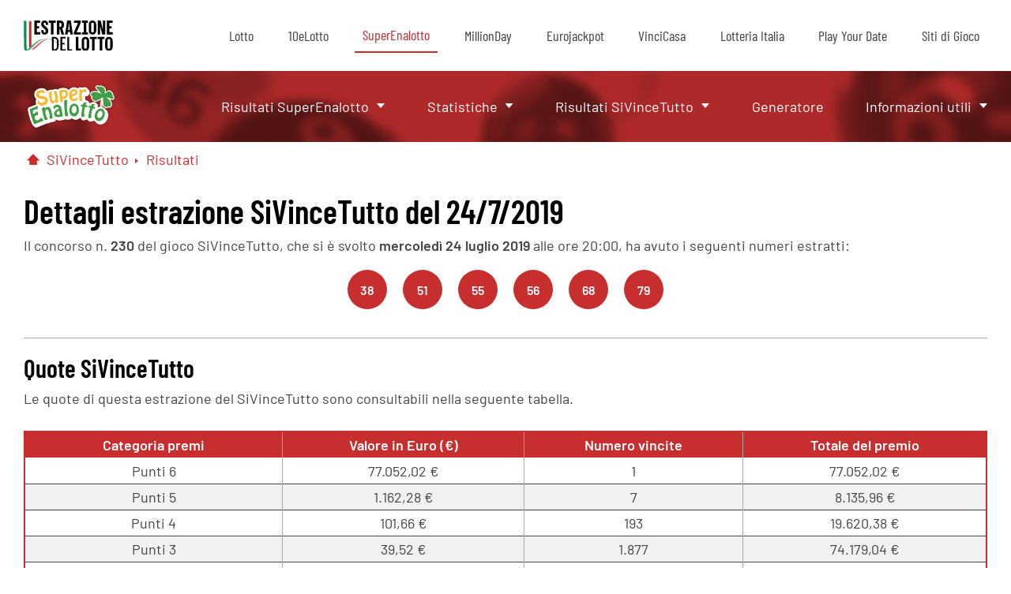

--- FILE ---
content_type: text/html; charset=utf-8
request_url: https://www.estrazionedellotto.it/sivincetutto/risultati/sivincetutto-estrazione-del-24-07-2019
body_size: 8143
content:

<!DOCTYPE html>
<html lang="it">

<head>
	<meta charset="UTF-8">
	<title>Quote SiVinceTutto del 24/07/2019, concorso n. 230</title>
	<meta name="description" content="Quote in dettaglio e distribuzione montepremi dell'estrazione  SiVinceTutto del 24/07/2019, concorso n. 230. Numeri estratti: 38, 51, 55, 56, 68, 79">
	<meta name="keywords" content="quote sivincetutto superenalotto, dettagli estrazione si vince tutto">
	<meta name="viewport" content="width=device-width, initial-scale=1" />
	<meta name="HandheldFriendly" content="True">
	
	
		<meta property="og:title" content="Quote SiVinceTutto del 24/07/2019, concorso n. 230">
		<meta property="og:description" content="Quote in dettaglio e distribuzione montepremi dell'estrazione  SiVinceTutto del 24/07/2019, concorso n. 230. Numeri estratti: 38, 51, 55, 56, 68, 79">
		<meta property="og:type" content="website">
		<meta property="og:url" content="/sivincetutto/risultati/sivincetutto-estrazione-del-24-07-2019">
		<meta property="og:site_name" content="EstrazioneDelLotto.it">
		<meta property="og:image" content="https://www.estrazionedellotto.it/images/default.jpg">
		
    
	<link rel="preload" href="/fonts/barlow-v12-latin-regular.woff2" as="font" crossorigin="anonymous">
	<link rel="preload" href="/fonts/barlow-v12-latin-600.woff2" as="font" crossorigin="anonymous">
	<link rel="preload" href="/fonts/barlow-condensed-v12-latin-regular.woff2" as="font" crossorigin="anonymous">
	<link rel="preload" href="/fonts/barlow-condensed-v12-latin-600.woff2" as="font" crossorigin="anonymous">

	<style>
	@font-face {font-display: swap;font-family: 'Barlow';font-style: normal;font-weight: 400;src: url('/fonts/barlow-v12-latin-regular.woff2') format('woff2'),url('/fonts/barlow-v12-latin-regular.ttf') format('truetype');}
	@font-face {font-display: swap;font-family: 'Barlow';font-style: normal;font-weight: 600;src: url('/fonts/barlow-v12-latin-600.woff2') format('woff2'),url('/fonts/barlow-v12-latin-600.ttf') format('truetype');}
	@font-face {font-display: swap;font-family: 'Barlow Condensed';font-style: normal;font-weight: 400;src: url('/fonts/barlow-condensed-v12-latin-regular.woff2') format('woff2'),url('/fonts/barlow-condensed-v12-latin-regular.ttf') format('truetype');}
	@font-face {font-display: swap;font-family: 'Barlow Condensed';font-style: normal;font-weight: 600;src: url('/fonts/barlow-condensed-v12-latin-600.woff2') format('woff2'),url('/fonts/barlow-condensed-v12-latin-600.ttf') format('truetype');}
		
	h1, h2, h3, h4, h5, h6, .latestDraw h2 span, .latestDraw h2 strong {font-family: 'Barlow Condensed', sans-serif;}
	p, strong, a, span, li, button, div, span, input, td, tr, table {font-family: 'Barlow', sans-serif;}
	@media (min-width: 1200px) {
		#mainMenu {margin: 0 0 90px;}
		header #secondaryMenu {position: absolute;top: 90px;width: 100%;}
		#secondaryMenu.scrolled {position: fixed;top: 0px;}
	}
	</style>
	<script>
		window.onscroll = function () { myScroll() };
		function myScroll() {
			if (document.body.scrollTop > 90 || document.documentElement.scrollTop > 90) {
				document.getElementById("secondaryMenu").className = "scrolled";
			} else {
				document.getElementById("secondaryMenu").className = "unscrolled";
			}
		}
	</script>

	<link href="/css/style?v=5bktzcUjSD4r-tF8u-ZKj2UkAQAGFG2JYz1HP6W_WnY1" rel="stylesheet"/>


	<style>
	.ball.lottoBG, .lottoBG, #secondaryMenu:before, .subContainer > ul, .homeIcon span, #breadcrumb > li:not(:first-child):after, .latestDraw, .countdownBanner, .yearDrop > p:after, .alphabetRow, #breadcrumb > li:not(:last-child) span:after {background: #c72f2f;}
	.lottoColor, #mainMenu a.estrazione-del-lotto, #mainMenu a.item-superenalotto, #breadcrumb a, .yearButtons > a:not(.colorWH), .catTitle  {color: #c72f2f}
	#mainMenu a.item-superenalotto, #searchTerm > div > div {border-bottom: 2px solid #c72f2f}
	.basicTable tr.winnerRow {border-left: 2px solid #c72f2f}
	.lottoBorder, #myGenerator:before {border: 2px solid #c72f2f}
	.yearDrop, .yearButtons > a, .reorderSwitch  {border-color: #c72f2f}
	.basicTable th {background: #c72f2f;color: #fff;}
	body.eurojackpot .basicTable th {color: #000;}
	.basicTable {border: 2px solid #c72f2f;}
	@media (min-width: 1200px) {
		.lottoColor, #mainMenu a.estrazione-del-lotto, #breadcrumb a, .yearButtons > a:not(.colorWH), .catTitle {color: #c72f2f}
	}
	@media (max-width: 1200px) {
		#mobileMenu {border-top: 4px solid #c72f2f;}
		#mainMenu a.item-superenalotto, #mainMenu div.item-superenalotto a {background: #c72f2f;color: #fff;}
		#mainMenu a.item-superenalotto:after {background: #fff;}
		header {border-bottom: 2px solid #c72f2f}
	}
	</style>

	<link rel="canonical" href="https://www.estrazionedellotto.it/sivincetutto/risultati/sivincetutto-estrazione-del-24-07-2019">

	
	<script>
		function addLoadEvent(n){if(window.addEventListener)window.addEventListener("load",n,!1);else if(window.attachEvent)window.attachEvent("onload",n);else{var d=window.onload;window.onload=function(){d&&d(),n()}}}
	</script>

	<script async src="https://www.googletagmanager.com/gtag/js?id=G-Q3GD06R5J4"></script>
	<script>
		window.dataLayer=window.dataLayer||[];
		function gtag(){dataLayer.push(arguments);}
		gtag('js',new Date());
		gtag('config','G-Q3GD06R5J4');
	</script>
	
	<script>addLoadEvent(function(){ setTimeout(function(){ document.getElementById("autoAds").src="https://pagead2.googlesyndication.com/pagead/js/adsbygoogle.js"; }, 5000); });</script>
	<script id="autoAds" data-ad-client="ca-pub-1780404145344281"></script>
	
	<script type="text/javascript" defer>
    (function(c,l,a,r,i,t,y){
        c[a]=c[a]||function(){(c[a].q=c[a].q||[]).push(arguments)};
        t=l.createElement(r);t.async=1;t.src="https://www.clarity.ms/tag/"+i;
        y=l.getElementsByTagName(r)[0];y.parentNode.insertBefore(t,y);
    })(window, document, "clarity", "script", "sbqtjiba38");
	</script>
</head>

<body class="main superenalotto">
	<header>
		<nav id="mainMenu">
			<div>
				<a href="/" id="logo" class="headerLogo"><img src="/images/logo.svg" alt="superenalotto"></a>
				<ul id="desktopMenu">
					<li><a href="/" class="item-lotto" title="Estrazioni del Lotto">Lotto</a></li>
					<li><a href="/10elotto/" class="item-10elotto" title="Estrazioni del Lotto">10eLotto</a></li>
					<li><a href="/superenalotto/" class="item-superenalotto" title="Estrazioni SuperEnalotto">SuperEnalotto</a></li>
					<li><a href="/million-day/" class="item-millionday" title="Estrazioni MillionDay">MillionDay</a></li>
					<li><a href="/eurojackpot/" class="item-eurojackpot" title="Estrazioni Eurojackpot">Eurojackpot</a></li>
					<li><a href="/vinci-casa/" class="item-vincicasa" title="Estrazioni VinciCasa">VinciCasa</a></li>
					<li><a href="/lotteria-italia/" class="item-lotteriaitalia" title="Estrazione Lotteria Italia">Lotteria Italia</a></li>
					<li><a href="/play-your-date/" class="item-playyourdate" title="Estrazione Play Your Date">Play Your Date</a></li>
					<li><a href="/gioca-online" class="item-giocaonline" title="Gioca online">Siti di Gioco</a></li>
				</ul>
				<ul id="mobileMenu">
					<li><p class="item-lotto" title="Estrazioni del Lotto">Lotto</p><div class="item-lotto"><div>
	<div class="subContainer">
		<p><a href="/" class="deskVer">Risultati Estrazioni</a><span class="mobVer">Risultati Estrazioni</span></p>
		<ul>
			<li class="mobVer"><a href="/" title="Risultati Lotto">Risultati estrazioni</a></li>
			<li><a href="/ultime-estrazioni-lotto" title="Estrazioni ultimi 60 giorni">Estrazioni ultimi 60 giorni</a></li>
			<li><a href="/risultati/archivio-lotto-2025" title="Archivio Lotto per anno">Archivio Lotto per anno</a></li>
			<li><a href="/10elotto/ultime-estrazioni-10elotto" title="Estrazioni 10eLotto ultimi 60 giorni">10eLotto ultimi 60 giorni</a></li>
			<li><a href="/10elotto/risultati/archivio-10elotto-2025" title="Archivio estrazioni 10eLotto per anno">Archivio 10eLotto per anno</a></li>
		</ul>
	</div>
	<div class="subContainer">
		<p>Statistiche Lotto</p>
		<ul>
			<li><a href="/statistiche/ritardi-lotto" title="Ritardi">Ritardi</a></li>
			<li><a href="/statistiche/frequenti-lotto" title="Numeri pi&uacute; frequenti">Numeri pi&ugrave; frequenti</a></li>
			<li><a href="/statistiche/ambi-frequenti-lotto" title="Ambi pi&ugrave frequenti">Ambi pi&ugrave frequenti</a></li>
			<li><a href="/statistiche/cadenze-lotto" title="Cadenze">Cadenze</a></li>
			<li><a href="/statistiche/decine-lotto" title="Decine">Decine</a></li>
			<li><a href="/statistiche/radicali-lotto" title="Radicali">Radicali</a></li>
			<li><a href="/statistiche/figure-lotto" title="Figure">Figure</a></li>
			<li><a href="/statistiche/ruota-nazionale" title="Statistiche Ruota Nazionale">Statistiche ruota nazionale</a></li>
			<li><a href="/statistiche/tutte-le-ruote" title="Tutte le ruote">Tutte le ruote</a></li>
		</ul>
	</div>
	<div class="subContainer">
		<p><a href="/simbolotto/" class="deskVer">Simbolotto</a><span class="mobVer">Simbolotto</span></p>
		<ul>
			<li><a href="/simbolotto/risultati-simbolotto" title="Estrazioni ultimi 60 giorni">Estrazioni ultimi 60 giorni</a></li>
			<li><a href="/simbolotto/risultati/archivio-simbolotto-2025" title="Archivio Simbolotto per anno">Archivio Simbolotto per anno</a></li>
			<li><a href="/simbolotto/premi" title="Premi">Premi</a></li>
			<li><a href="/simbolotto/statistiche-simbolotto" title="Statistiche e frequenze nel Simbolotto">Statistiche nel Simbolotto</a></li>
		</ul>
	</div>
	<p class="subLink"><a href="/generatore-casuale-giocate" title="Generatore di numeri casuali per Lotto">Generatore</a></p>
	<div class="subContainer">
		<p>Informazioni utili</p>
		<ul>
			<li><a href="/notizie" title="Notizie lotterie">Notizie lotterie</a></li>
			<li><a href="/prontuario-vincite-lotto" title="Prontuario vincite">Prontuario vincite</a></li>
			<li><a href="/come-riscuotere-lotto" title="Riscossione vincite Lotto">Riscossione vincite Lotto</a></li>
			<li><a href="/probabilita-di-vincita" title="Probabilit&agrave; di vincita">Probabilit&agrave; di vincita</a></li>
			<li><a href="/faq-lotto" title="FAQ Lotto">FAQ Lotto</a></li>
			<li><a href="/glossario-lotto" title="Glossario Lotto">Glossario Lotto</a></li>
			<li><a href="/smorfia" title="La Smorfia">La Smorfia</a></li>
		</ul>
	</div>
</div></div></li>
					<li><p class="item-10elotto" title="Estrazioni del Lotto">10eLotto</p><div class="item-10elotto"><div>
	<div class="subContainer">
		<p><a href="/10elotto/" class="deskVer">Risultati 10eLotto</a><span class="mobVer">Risultati 10eLotto</span></p>
		<ul>
			<li class="mobVer"><a href="/10elotto/" title="">Risultati estrazioni</a></li>
			<li><a href="/10elotto/ultime-estrazioni-10elotto" title="Estrazioni 10eLotto ultimi 60 giorni">10eLotto ultimi 60 giorni</a></li>
			<li><a href="/10elotto/risultati/archivio-10elotto-2025" title="Archivio estrazioni 10eLotto per anno">Archivio 10eLotto per anno</a></li>
		</ul>
	</div>
	<p class="subLink"><a href="/10elotto/statistiche/10-e-lotto" title="Statistiche de 10eLotto">Statistiche</a></p>
	<div class="subContainer">
		<p>Informazioni utili</p>
		<ul>
			<li><a href="/10elotto/come-si-gioca" title="Come si gioca 10eLotto">Come si gioca</a></li>
			<li><a href="/10elotto/numero-oro-10elotto" title="Numero oro del 10eLotto">Numero oro del 10eLotto</a></li>
		</ul>
	</div>
</div></div></li>
					<li><p class="item-superenalotto" title="Estrazioni SuperEnalotto">SuperEnalotto</p><div class="item-superenalotto"><div>
	<div class="subContainer">
		<p><a href="/superenalotto/" class="deskVer">Risultati SuperEnalotto</a><span class="mobVer">Risultati SuperEnalotto</span></p>
		<ul>
			<li class="mobVer"><a href="/superenalotto/" title="Risultati SuperEnalotto">Risultati estrazioni</a></li>
			<li><a href="/superenalotto/risultati-superenalotto" title="Ultimi 12 Estrazioni">Ultimi 12 Estrazioni</a></li>
			<li><a href="/superenalotto/archivio-superenalotto" title="Estrazioni ultimi 90 giorni">Estrazioni ultimi 90 giorni</a></li>
			<li><a href="/superenalotto/risultati/archivio-superenalotto-2025" title="Archivio Lotto per anno">Archivio SuperEnalotto per anno</a></li>
		</ul>
	</div>
	<div class="subContainer">
		<p>Statistiche</p>
		<ul>
			<li><a href="/superenalotto/statistiche/frequenti-superenalotto" title="Frequenti SuperEnalotto">Frequenti SuperEnalotto</a></li>
			<li><a href="/superenalotto/statistiche/ritardi-superenalotto" title="Ritardi SuperEnalotto">Ritardi SuperEnalotto</a></li>
			<li><a href="/superenalotto/statistiche/pari-e-dispari-superenalotto" title="Pari e dispari">Pari e dispari</a></li>
			<li><a href="/superenalotto/statistiche/pari-e-dispari-superenalotto-anni-precedenti" title="Pari e dispari precedenti">Pari e dispari precedenti</a></li>
			<li><a href="/superenalotto/statistiche/formule-della-sestina-superenalotto" title="Formule della sestina">Formule della sestina</a></li>
			<li><a href="/superenalotto/statistiche/superstar-superenalotto" title="Statistiche SuperStar">Statistiche SuperStar</a></li>
		</ul>
	</div>
	<div class="subContainer">
		<p><a href="/sivincetutto/" class="deskVer">Risultati SiVinceTutto</a><span class="mobVer">Risultati SiVinceTutto</span></p>
		<ul>
			<li class="mobVer"><a href="/sivincetutto/" title="Risultati SiVinceTutto">Risultati estrazioni</a></li>
			<li><a href="/sivincetutto/risultati-sivincetutto" title="Ultime estrazioni SiVinceTutto">Ultimi 12 estrazioni</a></li>
			<li><a href="/sivincetutto/archivio-sivincetutto" title="Archivio SiVinceTutto">Ultimi 60 giorni</a></li>
			<li><a href="/sivincetutto/statistiche/statistiche-sivincetutto" title="Statistiche SiVinceTutto">Statistiche SiVinceTutto</a></li>
			<li><a href="/sivincetutto/come-si-gioca-sivincetutto" title="Statistiche SiVinceTutto">Come si gioca SiVinceTutto</a></li>
		</ul>
	</div>
	<p class="subLink"><a href="/superenalotto/generatore-casuale-superenalotto" title="Generatore giocate SuperEnalott">Generatore</a></p>
	<div class="subContainer">
		<p>Informazioni utili</p>
		<ul>
			<li><a href="/superenalotto/come-si-gioca-superenalotto" title="Come si gioca">Come si gioca</a></li>
			<li><a href="/superenalotto/come-riscuotere-superenalotto" title="Come riscuotere">Come riscuotere</a></li>
			<li><a href="/superenalotto/vincite-record" title="Vincite record">Vincite record</a></li>
			<li><a href="/superenalotto/probabilita-di-vincita" title="Probabilit&agrave; di vincita">Probabilit&agrave; di vincita</a></li>
			<li><a href="/superenalotto/come-avviene-l-estrazione" title="Come funziona l'estrazione">Come funziona l'estrazione</a></li>
		</ul>
	</div>
</div></div></li>
					<li><p class="item-millionday" title="Estrazioni MillionDay">MillionDay</p><div class="item-million-day"><div>
	<div class="subContainer">
		<p><a href="/million-day/" class="deskVer">Risultati MillionDay</a><span class="mobVer">Risultati MillionDay</span></p>
		<ul>
			<li class="mobVer"><a href="/million-day/" title="Risultati MillionDay">Risultati estrazioni</a></li>
			<li><a href="/million-day/risultati-millionday" title="Ultimi 12 estrazioni">Ultimi 12 estrazioni</a></li>
			<li><a href="/million-day/archivio-millionday" title="Estrazioni ultimi 90 giorni">Estrazioni ultimi 90 giorni</a></li>
			<li><a href="/million-day/risultati/archivio-millionday-2025" title="Archivio per anno">Archivio per anno</a></li>
		</ul>
	</div>
	
	<p class="subLink"><a href="https://milliondaylotto.it/verifica-schedina" target="_blank" rel="noopener" title="Verifica numeri MillionDay">Verifica numeri MillionDay</a></p>
	<p class="subLink"><a href="/million-day/premi" title="Vincite e Premi MillionDay">Vincite e premi MillionDay</a></p>
	<p class="subLink"><a href="/million-day/statistiche-millionday" title="Statistiche MillionDay">Statistiche MillionDay</a></p>
</div></div></li>
					<li><p class="item-eurojackpot" title="Estrazioni Eurojackpot">Eurojackpot</p><div class="item-eurojackpot"><div>
	<div class="subContainer">
		<p><a href="/eurojackpot/" class="deskVer">Risultati Eurojackpot</a><span class="mobVer">Risultati Eurojackpot</span></p>
		<ul>
			<li class="mobVer"><a href="/eurojackpot/" title="">Risultati estrazioni</a></li>
			<li><a href="/eurojackpot/controlla-numeri-euro-jackpot" title="Verifica numeri Eurojackpot">Verifica numeri Eurojackpot</a></li>
			<li><a href="/eurojackpot/risultati-euro-jackpot" title="Ultimi 12 estrazioni">Ultimi 12 Estrazioni</a></li>
			<li><a href="/eurojackpot/archivio-euro-jackpot" title="Estrazioni ultimi 60 giorn">Estrazioni ultimi 60 giorni</a></li>
			<li><a href="/eurojackpot/risultati/archivio-euro-jackpot-2025" title="Archivio Eurojackpot per anno">Archivio Eurojackpot per anno</a></li>
		</ul>
	</div>
	<div class="subContainer">
		<p>Statistiche Eurojackpot</p>
		<ul>
			<li><a href="/eurojackpot/statistiche/statistiche-euro-jackpot" title="Statistiche de Eurojackpot">Statistiche</a></li>
			<li><a href="/eurojackpot/probabilita-di-vincita" title="Probabilit&agrave; di vincita">Probabilit&agrave; di vincita</a></li>
		</ul>
	</div>
	
	<p class="subLink"><a href="/eurojackpot/generatore-casuale-euro-jackpot" title="Generatore di numeri casuali per Eurojackpot">Generatore</a></p>
	<div class="subContainer">
		<p>Informazioni utili</p>
		<ul>
			<li><a href="/eurojackpot/come-si-gioca-euro-jackpot" title="Come si gioca">Come si gioca</a></li>
			<li><a href="/eurojackpot/medagliere-eurojackpot" title="Medagliere Eurojackpot">Medagliere Eurojackpot</a></li>
			<li><a href="/eurojackpot/cronologia" title="Cronologia Eurojackpot">Cronologia Eurojackpot</a></li>
			<li><a href="/eurojackpot/faq-euro-jackpot" title="FAQ Eurojackpot">FAQ Eurojackpot</a></li>
		</ul>
	</div>
</div></div></li>
					<li><p class="item-vincicasa" title="Estrazioni VinciCasa">VinciCasa</p><div class="item-vinci-casa"><div>
	<div class="subContainer">
		<p><a href="/vinci-casa/" class="deskVer">Estrazioni VinciCasa</a><span class="mobVer">Estrazioni VinciCasa</span></p>
		<ul>
			<li class="mobVer"><a href="/vinci-casa/" title="Estrazioni VinciCasa">Risultati estrazioni</a></li>
			<li><a href="/vinci-casa/risultati-vinci-casa" title="Ultimi 12 Estrazioni">Ultimi 12 Estrazioni</a></li>
			<li><a href="/vinci-casa/archivio-vinci-casa" title="Archivio VinciCasa">Archivio VinciCasa</a></li>
			<li><a href="/vinci-casa/risultati/archivio-vinci-casa-2025" title="Archivio VinciCasa per anno">Archivio VinciCasa per anno</a></li>
		</ul>
	</div>
	<p class="subLink"><a href="/vinci-casa/controlla-numeri-vinci-casa" title="Verifica numeri VinciCasa">Verifica numeri VinciCasa</a></p>
	<p class="subLink"><a href="/vinci-casa/statistiche/statistiche-vinci-casa" title="Statistiche VinciCasa">Statistiche VinciCasa</a></p>
	<div class="subContainer">
		<p>Informazioni utili</p>
		<ul>
			<li><a href="/vinci-casa/come-si-gioca-vinci-casa" title="Come si gioca Vinci Casa">Come si gioca Vinci Casa</a></li>
			<li><a href="/vinci-casa/incasso-vincite-vinci-casa" title="Come riscuotere">Come riscuotere</a></li>
			<li><a href="/vinci-casa/probabilita-di-vincita" title="Probabilit&agrave; di vincita">Probabilit&agrave; di vincita</a></li>
			<li><a href="/vinci-casa/faq-vinci-casa" title="FAQ VinciCasa">FAQ VinciCasa</a></li>
		</ul>
	</div>
</div></div></li>
					<li><p class="item-lotteriaitalia" title="Estrazione Lotteria Italia">Lotteria Italia</p><div class="item-lotteria-italia"><div>
	<div class="subContainer">
		<p><a href="/lotteria-italia/" class="deskVer">Risultati Lotteria Italia</a><span class="mobVer">Risultati Lotteria Italia</span></p>
		<ul>
			<li class="mobVer"><a href="/lotteria-italia/" title="Risultati Lotteria Italia">Risultati estrazioni</a></li>
			<li><a href="/lotteria-italia/risultati/2024" title="Risultati archivio del 2024">Archivio del 2024</a></li>
			<li><a href="/lotteria-italia/archivio" title="Archivio Lotteria Italia">Archivio Lotteria Italia</a></li>
		</ul>
	</div>
	<div class="subContainer">
		<p>Informazioni utili</p>
		<ul>
			<li><a href="/lotteria-italia/come-si-gioca" title="Come si gioca">Come si gioca</a></li>
			<li><a href="/lotteria-italia/incasso-vincite" title="Incasso vincite Lotteria Italia">Incasso vincite Lotteria Italia</a></li>
			<li><a href="/lotteria-italia/faq" title="FAQ Lotteria Italia">FAQ Lotteria Italia</a></li>
		</ul>
	</div>
	
		<p class="subLink"><a href="/it/gioca/lotteria-italia" target="_blank" rel="noopener nofollow" title="Biglietti Online">Biglietti Online</a></p>
	
</div></div></li>
					<li><p class="item-playyourdate" title="Estrazione Play Your Date">Play Your Date</p><div class="item-play-your-date"><div>
	<div class="subContainer">
		<p><a href="/play-your-date/" class="deskVer">Risultati Play Your Date</a><span class="mobVer">Risultati Play Your Date</span></p>
		<ul>
			<li class="mobVer"><a href="/play-your-date/" title="Risultati Play Your Date">Risultati estrazioni</a></li>
			<li><a href="/play-your-date/risultati-play-your-date" title="Ultimi 12 estrazioni">Ultimi 12 estrazioni</a></li>
			<li><a href="/play-your-date/archivio-play-your-date" title="Archivio Play Your Date">Archivio Play Your Date</a></li>
			<li><a href="/play-your-date/risultati/archivio-play-your-date-2025" title="Archivio Play Your Date per anno">Archivio Play Your Date per anno</a></li>
		</ul>
	</div>
	<p class="subLink"><a href="/play-your-date/statistiche/statistiche-play-your-date" title="Statistiche Play Your Date">Statistiche Play Your Date</a></p>
	<div class="subContainer">
		<p>Informazioni utili</p>
		<ul>
			<li><a href="/play-your-date/come-si-gioca-play-your-date" title="Come si gioca">Come si gioca</a></li>
			<li><a href="/play-your-date/probabilita-di-vincita" title="Probabilit&agrave; di vincita">Probabilit&agrave; di vincita</a></li>
			<li><a href="/play-your-date/faq-play-your-date" title="FAQ Play Your Date">FAQ Play Your Date</a></li>
		</ul>
	</div>
</div></div></li>
					<li><a href="/gioca-online" class="item-giocaonline" title="Gioca online">Siti di Gioco</a></li>
				</ul>
				<div id="myHamburger" onclick="openMenu()">
					<span id="upper"></span>
					<span id="middle"></span>
					<span id="lower"></span>
					<script>var menu = true; function openMenu() { if (menu) { document.getElementsByTagName('html')[0].className = "openMenu"; menu = false } else { document.getElementsByTagName('html')[0].className = ""; menu = true } }</script>
				</div>
			</div>
		</nav>
		<div id="secondaryMenu">
			<div>
			
					<a class="headerLogo" href="/superenalotto/" ><img src="/images/logos/superenalotto.svg" alt="Super Enalotto Logo"></a>
						<div>
	<div class="subContainer">
		<p><a href="/superenalotto/" class="deskVer">Risultati SuperEnalotto</a><span class="mobVer">Risultati SuperEnalotto</span></p>
		<ul>
			<li class="mobVer"><a href="/superenalotto/" title="Risultati SuperEnalotto">Risultati estrazioni</a></li>
			<li><a href="/superenalotto/risultati-superenalotto" title="Ultimi 12 Estrazioni">Ultimi 12 Estrazioni</a></li>
			<li><a href="/superenalotto/archivio-superenalotto" title="Estrazioni ultimi 90 giorni">Estrazioni ultimi 90 giorni</a></li>
			<li><a href="/superenalotto/risultati/archivio-superenalotto-2025" title="Archivio Lotto per anno">Archivio SuperEnalotto per anno</a></li>
		</ul>
	</div>
	<div class="subContainer">
		<p>Statistiche</p>
		<ul>
			<li><a href="/superenalotto/statistiche/frequenti-superenalotto" title="Frequenti SuperEnalotto">Frequenti SuperEnalotto</a></li>
			<li><a href="/superenalotto/statistiche/ritardi-superenalotto" title="Ritardi SuperEnalotto">Ritardi SuperEnalotto</a></li>
			<li><a href="/superenalotto/statistiche/pari-e-dispari-superenalotto" title="Pari e dispari">Pari e dispari</a></li>
			<li><a href="/superenalotto/statistiche/pari-e-dispari-superenalotto-anni-precedenti" title="Pari e dispari precedenti">Pari e dispari precedenti</a></li>
			<li><a href="/superenalotto/statistiche/formule-della-sestina-superenalotto" title="Formule della sestina">Formule della sestina</a></li>
			<li><a href="/superenalotto/statistiche/superstar-superenalotto" title="Statistiche SuperStar">Statistiche SuperStar</a></li>
		</ul>
	</div>
	<div class="subContainer">
		<p><a href="/sivincetutto/" class="deskVer">Risultati SiVinceTutto</a><span class="mobVer">Risultati SiVinceTutto</span></p>
		<ul>
			<li class="mobVer"><a href="/sivincetutto/" title="Risultati SiVinceTutto">Risultati estrazioni</a></li>
			<li><a href="/sivincetutto/risultati-sivincetutto" title="Ultime estrazioni SiVinceTutto">Ultimi 12 estrazioni</a></li>
			<li><a href="/sivincetutto/archivio-sivincetutto" title="Archivio SiVinceTutto">Ultimi 60 giorni</a></li>
			<li><a href="/sivincetutto/statistiche/statistiche-sivincetutto" title="Statistiche SiVinceTutto">Statistiche SiVinceTutto</a></li>
			<li><a href="/sivincetutto/come-si-gioca-sivincetutto" title="Statistiche SiVinceTutto">Come si gioca SiVinceTutto</a></li>
		</ul>
	</div>
	<p class="subLink"><a href="/superenalotto/generatore-casuale-superenalotto" title="Generatore giocate SuperEnalott">Generatore</a></p>
	<div class="subContainer">
		<p>Informazioni utili</p>
		<ul>
			<li><a href="/superenalotto/come-si-gioca-superenalotto" title="Come si gioca">Come si gioca</a></li>
			<li><a href="/superenalotto/come-riscuotere-superenalotto" title="Come riscuotere">Come riscuotere</a></li>
			<li><a href="/superenalotto/vincite-record" title="Vincite record">Vincite record</a></li>
			<li><a href="/superenalotto/probabilita-di-vincita" title="Probabilit&agrave; di vincita">Probabilit&agrave; di vincita</a></li>
			<li><a href="/superenalotto/come-avviene-l-estrazione" title="Come funziona l'estrazione">Come funziona l'estrazione</a></li>
		</ul>
	</div>
</div>
				<p class="mobileDir">Sivincetutto estrazione del 24 07 2019</p>
			</div>
		</div>

		<script>
			document.querySelectorAll("#mobileMenu > li > p").forEach((mob) => {
				mob.addEventListener("click", function (e) {
					if (mob.innerText !== "Siti di Gioco") {
						e.preventDefault();
					}
					const parentLi = mob.parentElement;
					const isOpen = parentLi.classList.contains("openMob");
					document.querySelectorAll("#mobileMenu > li").forEach((li) => {
						li.classList.remove("openMob");
					});
					if (!isOpen) {
						parentLi.classList.add("openMob");
					}
				});
			});

			document.querySelectorAll("#mobileMenu .subContainer > p").forEach((sub) => {
				sub.addEventListener("click", function (e) {
					e.preventDefault();
					const parentCont = sub.parentElement;
					const isOpenCont = parentCont.classList.contains("openSub");
					document.querySelectorAll("#mobileMenu .subContainer").forEach((cont) => {
						cont.classList.remove("openSub");
					});
					if (!isOpenCont) {
						parentCont.classList.add("openSub");
					}
				});
			});
		</script>
	</header>
		
	<div class="content">

<nav>
	<ul id="breadcrumb" itemscope itemtype="https://schema.org/BreadcrumbList">
		<li itemprop="itemListElement" itemscope="" itemtype="https://schema.org/ListItem"><a itemprop="item" href="/" class="homeIcon" title="Pagina Iniziale" aria-label="Pagina Iniziale"><span itemprop="name">Home</span></a><meta itemprop="position" content="1" /></li>
		<li itemprop="itemListElement" itemscope="" itemtype="https://schema.org/ListItem"><a itemprop="item" href="/sivincetutto/" title="SiVinceTutto"><span itemprop="name">SiVinceTutto</span></a><meta itemprop="position" content="2" /></li>
		<li itemprop="itemListElement" itemscope="" itemtype="https://schema.org/ListItem"><a itemprop="item" title="Risultati del SiVinceTutto"><span itemprop="name">Risultati</span></a><meta itemprop="position" content="3" /></li>
	</ul>
</nav>

<div id="soloDraw" class="regularPara lineAccent">
	<h1>Dettagli estrazione SiVinceTutto del 24/7/2019</h1>

	<p>Il concorso n. <strong>230</strong> del gioco SiVinceTutto, che si &egrave; svolto <strong>mercoledì 24 luglio 2019</strong> alle ore 20:00, ha avuto i seguenti numeri estratti:</p>
		
	<ul class="ballRow flex-start-center">
		
			<li class="ball lottoBG colorWH ball">38</li>
		
			<li class="ball lottoBG colorWH ball">51</li>
		
			<li class="ball lottoBG colorWH ball">55</li>
		
			<li class="ball lottoBG colorWH ball">56</li>
		
			<li class="ball lottoBG colorWH ball">68</li>
		
			<li class="ball lottoBG colorWH ball">79</li>
		
	</ul>

	

			<h2>Quote SiVinceTutto</h2>
			<p>Le quote di questa estrazione del SiVinceTutto sono consultabili nella seguente tabella.</p>
			
		<table class="basicTable">
			<thead>
				<tr>
					<th>Categoria premi</th>
					<th>Valore in Euro (&euro;)</th>
					<th>Numero vincite</th>
					<th>Totale del premio</th>
				</tr>
			</thead>
			<tbody>
				
					<tr >
						<td class="nomePremio"><span>Punti 6</span></td>
						<td>77.052,02 &euro;</td>
						<td>1</td>
						<td>77.052,02 &euro;</td>
					</tr>
				
					<tr  class="trNumero2">
						<td class="nomePremio"><span>Punti 5</span></td>
						<td>1.162,28 &euro;</td>
						<td>7</td>
						<td>8.135,96 &euro;</td>
					</tr>
				
					<tr >
						<td class="nomePremio"><span>Punti 4</span></td>
						<td>101,66 &euro;</td>
						<td>193</td>
						<td>19.620,38 &euro;</td>
					</tr>
				
					<tr  class="trNumero2">
						<td class="nomePremio"><span>Punti 3</span></td>
						<td>39,52 &euro;</td>
						<td>1.877</td>
						<td>74.179,04 &euro;</td>
					</tr>
				
					<tr >
						<td class="nomePremio"><span>Punti 2</span></td>
						<td>5,65 &euro;</td>
						<td>10.669</td>
						<td>60.279,85 &euro;</td>
					</tr>
				
					<tr  class="trNumero2">
						<td class="nomePremio"><span>Montepremi totale</span></td>
						<td>-</td>
						<td>12.747</td>
						<td>239.267,25 &euro;</td>
					</tr>
				
			</tbody>
		</table>
			
	


</div>


		
	</div>

	<footer class="lottoBG colorWHA">
		<div>
			<div class="flex-space-between-center colorWHA">
				<a href="/"><img src="/images/logo-alt.svg" alt="Estrazione Del Lotto Logo"></a>
				<a href="/contatti" title="Contatti">Contatti</a>
				<a href="/glossario-lotto" title="Glossario del Lotto">Glossario del Lotto</a>
				<a href="/privacy" title="Informativa sulla privacy">Informativa sulla privacy</a>
				<a href="/politica-dei-cookie" title="Politica Dei Cookie">Politica Dei Cookie</a>
				<a href="/truffe-lotteria" title="Truffe Lotteria">Truffe Lotteria</a>
				<a href="/dichiarazione-di-limitazione-di-responsabilita" title="Dichiarazione di responsabilita">Dichiarazione di responsabilit&agrave;</a>
				<a href="/mappa-del-sito" title="Mappa Del Sito">Mappa Del Sito</a>
			</div>
		</div>
		<div>
			<p>Copyright &copy; 2025 EstrazioneDelLotto.it. Tutti i diritti riservati.</p>
		</div>
	</footer>

	
			<div style="text-align:center;margin:auto">
				<div class="gptslot" data-adunitid="0" data-addesktop="true"></div>
			</div>
		<script src="/js/main?v=1qKl7YpEO-KDTK-_t3QBZLNWrDyWMoS5rEaMQKYD-rM1"></script>

	<script src="/js/mobile?v=-ZRBLTd3kPWKxPx_flvQbfKFf4XPa32uhZTHckzQNhs1"></script>


	
	
	

</body>
</html>

--- FILE ---
content_type: text/css; charset=utf-8
request_url: https://www.estrazionedellotto.it/css/style?v=5bktzcUjSD4r-tF8u-ZKj2UkAQAGFG2JYz1HP6W_WnY1
body_size: 13384
content:
 html{scroll-behavior:smooth;position:relative;width:100vw;overflow-x:hidden}html,body,div,span,applet,object,iframe,h1,h2,h3,h4,h5,h6,p,blockquote,pre,a,abbr,acronym,address,big,cite,code,del,dfn,em,img,ins,kbd,q,s,samp,small,strike,strong,sub,sup,tt,var,u,i,center,dl,dt,dd,ol,ul,li,fieldset,form,label,legend,table,caption,tbody,tfoot,thead,tr,th,td,article,aside,canvas,details,embed,figure,figcaption,footer,header,hgroup,menu,nav,output,ruby,section,summary,time,mark,audio,video{box-sizing:border-box;margin:0;padding:0;border:0;font-size:100%;vertical-align:baseline}article,aside,details,figcaption,figure,footer,header,hgroup,menu,nav,section{display:block}ol,ul{list-style:none;list-style-position:inside}table{border-collapse:collapse;border-spacing:0}body{background:#fff;font-family:'Barlow Condensed',sans-serif;color:#444}.clear{clear:both;display:block;overflow:hidden;visibility:hidden;width:0;height:0}h1,h2,h3,h4,h5,h6,.h1,.h2,.h3,.h4,.h5,.h6,dt,.catTitle,.catTitle{font-size:32px;margin:0 0 10px;line-height:1.1}h1{letter-spacing:0;font-size:42px}strong,h1,h2,h3,h4,h5,h6,.h1,.h2,.h3,.h4,.h5,.h6,dt,.catTitle{font-weight:600}p,a,ul,li,span,strong,dd,td,tr{font-size:18px}p,a,ul,li,span{font-weight:200}.colorBL,.statItem li strong.colorBL,.regularPara h1,.regularPara h2,.regularPara h3,.regularPara h4,.regularPara h5,.regularPara h6,dt,.shorterPara h1,.shorterPara h2,.shorterPara h3,.shorterPara h4,.shorterPara h5,.shorterPara h6{color:#000}a{color:#16579f}.regularPara p,.regularPara strong,dd{margin:0 0 20px;color:#444}.shorterPara{max-width:900px;margin:30px auto}.shorterPara p,.shorterPara strong{margin:0 0 20px;color:#444}.centerText{text-align:center}colorBK,body.estrazione-del-lotto #mainMenu a.lotto,body.eurojackpot .subContainer p{color:#000}.colorWH,.colorWHA *,.latestDraw h2,.latestDraw .wheelTitle,.lottoDraws>span,.subContainer p{color:#fff}.centerPara,.centerPara *,footer>div:last-child p{text-align:center}.margin60auto{margin:60px auto}.ctaBG{background:#fc0;color:#000}.basicTable th,.basicTable td,#simbolottoResults th,#simbolottoResults td{border:1px solid}.content,#mainMenu>div,#secondaryMenu>div,footer>div>div,footer>div>p{max-width:1260px;margin:0 auto;padding:10px 20px}.flex-start-start{display:flex;justify-content:start;align-items:start}.flex-space-between-center,#mainMenu>div,#mainMenu ul,#secondaryMenu>div,#secondaryMenu>div>div,footer>div>div{display:flex;justify-content:space-between;align-items:center}.flex-space-between-start,.fifty{display:flex;justify-content:space-between;align-items:start}.flex-start-center,#breadcrumb,#noCheckBalls{display:flex;justify-content:start;align-items:center}.flex-center-center,.ball,.ballRow{display:flex;justify-content:center;align-items:center}.flex-wrap,.fifty,.ballRow,.flex-wrapping{flex-wrap:wrap}.extraBalls{margin-left:5px}.fifty>div{width:calc(50% - 10px)}.flex-vertical{flex-direction:column}.flex-stretch{align-items:stretch}header{position:relative;z-index:100}#logo,#logo img,.headerLogo,.headerLogo img{width:120px;height:auto;display:block}#mainMenu a,#secondaryMenu a,#breadcrumb a{text-decoration:none}#mainMenu>div,#secondaryMenu>div{height:90px}#mainMenu a,#mainMenu p{color:#444;font-family:'Barlow Condensed',sans-serif}#secondaryMenu{background-image:url(/images/sub-menu-background.jpg);background-size:cover;background-position:center;position:relative}#secondaryMenu:before{content:"";position:absolute;z-index:1;top:0;left:0;width:100%;height:100%;background:linear-gradient(0deg,#366493,#58a8fa);mix-blend-mode:multiply}body.eurojackpot #secondaryMenu:before{mix-blend-mode:hard-light}#secondaryMenu>div>div>.subContainer:last-child>ul{left:unset;right:0}#secondaryMenu .headerLogo{width:250px}#secondaryMenu>div,#secondaryMenu>a{position:relative;z-index:2}#mainMenu ul,#secondaryMenu>div>div{width:calc(100% - 250px)}header li a{padding:10px;display:block}.subContainer{position:relative;cursor:pointer;padding:20px 0}.subContainer>ul{position:absolute;top:55px;left:0;z-index:4;opacity:0;transform:scaleY(0);transform-origin:top;transition:transform .3s,opacity .3s;flex-direction:column;background:#4169E1;box-shadow:0 4px 8px #00000044;min-width:200px;align-items:start;overflow:hidden}.subContainer:hover>ul{opacity:1;transform:scaleY(1)}.subContainer a,#secondaryMenu a{color:#fff;text-decoration:none}.subContainer>ul>li{white-space:nowrap;width:100%;background:linear-gradient(45deg,#00000066,#00000000);padding:10px 40px 10px 10px;transition:padding .3s}.subContainer>ul>li:hover{padding:10px 30px 10px 20px}.subContainer>p{position:relative;padding:0 20px 0 0}.subContainer>p:after,.yearDrop>p:after{content:"";position:absolute;width:10px;height:6px;background:#fff;clip-path:polygon(50% 100%,0 0,100% 0);transition:transform .3s;right:0;top:7px;transform:rotate(0deg)}.subContainer:hover>p:after{transform:rotate(-90deg)}body.eurojackpot .lottoColor,body.eurojackpot #mainMenu a.estrazione-del-lotto,body.eurojackpot #mainMenu a.item-eurojackpot,body.eurojackpot #breadcrumb a,body.eurojackpot .yearButtons>a:not(.colorWH,.colorBL),body.eurojackpot .catTitle{color:#976000}body.eurojackpot #breadcrumb a.homeIcon{color:#ffdc51}body.eurojackpot .yearButtons>a.colorBL{color:#000}#mainMenu div.item-eurojackpot ul{background:#ffdc51}footer{margin:30px 0 0}footer>div:first-child{padding:20px}body.eurojackpot footer>div:last-child p{color:#000}#breadcrumb{margin-bottom:30px;flex-wrap:wrap}#breadcrumb>li a{display:block}.homeIcon span{display:block;width:16px;height:14px;background:#000;clip-path:polygon(50% 0%,100% 60%,80% 60%,80% 100%,20% 100%,20% 60%,0 60%)}#breadcrumb>li>a.homeIcon span:after{display:none}#breadcrumb>li a.homeIcon{width:24px;height:24px;display:flex;justify-content:center;align-items:center}.myButton{display:inline-block;padding:10px 20px;border-radius:10px;text-align:center;text-decoration:none;cursor:pointer;transform:translateY(-5px);box-shadow:0 3px 0 0 #0004;transition:transform .15s,box-shadow .15s}.myButton:hover{transform:translateY(0px);box-shadow:0 0px 0 0 #0004}.myButton.disabled{cursor:not-allowed}.latestDraw{width:310px;border-radius:20px;overflow:hidden;padding:20px}.latestDraw h2>*{display:block}.latestDraw h2>span{font-size:18px;text-transform:uppercase;letter-spacing:1px;font-weight:900}.latestDraw h2 a{text-decoration:none}.latestDraw h2 strong,.latestDraw h2 a{font-size:24px;font-weight:900;text-transform:uppercase;margin:10px 0;color:#fff}.latestDraw h2 a{text-decoration:underline}.latestDraw h2 a strong:after{content:"";margin:0 10px 3px;width:14px;height:14px;background:#fff;display:inline-block;clip-path:polygon(0 35%,60% 35%,60% 0%,100% 50%,60% 100%,60% 65%,0 65%)}.latestDraw .drawTitle>*{display:block}.latestDraw .drawTitle span{font-size:18px;text-transform:uppercase;letter-spacing:1px;font-weight:900;color:#fff}.latestDraw .drawTitle strong,.latestDraw h2 a{font-size:22px;font-weight:900;text-transform:uppercase;margin:10px 0;color:#fff}.latestDraw .drawTitle a{text-decoration:underline}.latestDraw .drawTitle a strong:after{content:"";margin:0 10px 3px;width:14px;height:14px;background:#fff;display:inline-block;clip-path:polygon(0 35%,60% 35%,60% 0%,100% 50%,60% 100%,60% 65%,0 65%)}#breadcrumb>li span{display:inline-block;padding:0 5px}#breadcrumb>li:not(:last-child) span:after{content:"";display:inline-block;clip-path:polygon(0 0,0% 100%,100% 50%);width:4px;height:6px;margin:2px 0 2px 8px}.latestDraw#lastEuroJackpotDraw h2 strong:after,body.eurojackpot .yearDrop>p:after{background:#000}.latestDraw#lastEuroJackpotDraw h2 strong,.latestDraw#lastEuroJackpotDraw h2 a{color:#000}.lottoDraws>span{font-size:14px;text-transform:uppercase;font-weight:400;letter-spacing:2px}.ballRow{margin:0 0 5px;padding:0 0 5px;border-bottom:1px solid #fff}.latestDraw .ballRow{margin:5px 0}.ballRow:last-child{border-bottom-width:0}.ballRow .wheelTitle{width:120px}.ball{width:32px;height:32px;border-radius:50%;margin:0 2px 4px;background:#fff;font-size:16px;font-weight:600}.ball:not(.superstar,.euro),.ball.superstar:before{box-shadow:0 0px 4px #00000044}.latestDraw .myButton{background:#fff;width:100%;margin:10px 0}.latestDraw .myButton:last-child{margin:5px 0 0}.latestDraw .basicTable{border-color:#fff}.latestDraw table tbody>tr{background:unset!important}.latestDraw thead{border-bottom:2px solid #fff}.latestDraw .basicTable th,.latestDraw .basicTable td{font-size:15px}.asFollows{font-size:15px;margin:0 0 10px}.latestDraw .lottoDraws .ball.superstar:before{background:#ffcc00}.latestDraw thead th,.latestDraw thead th *{background:#fff;color:#000;border-color:#fff}#introPara>p:first-of-type{border-bottom:1px solid #ddd;padding-bottom:20px}#introPara h1,#introPara h2{margin:0 0 15px}.countdownBanner{padding:30px;margin:30px 0;border-radius:30px;width:100%;text-decoration:none}.countdownBanner .ctdwn{display:flex;align-items:center;justify-content:center;margin:0 0 5px}.countdownBanner strong{display:block;font-size:30px;text-transform:uppercase;font-weight:600;text-align:center;color:#fff}.countdownBanner>div{text-align:center}.countdownBanner .myButton{background:#fc0;color:#000;font-weight:600;padding:20px 40px;text-transform:uppercase;font-size:22px}.lottoContainer{margin:0 4px 8px;border-radius:20px}.otherLottos{margin:30px 0 0}.otherLottos .lottoContainer a.myButton{color:#fff;width:100%;margin:20px 0 0}.otherLottos .lottoContainer.eurojackpot a.myButton{color:#000}.otherLottos .lottoContainer{width:calc(50% - 8px)}.otherLottos .lottoContainer p{margin:0 0 10px}.otherLottos.flex-space-between-start{align-items:stretch}.otherLottos .lottoContainer h2{color:#000;font-size:28px}.otherLottos .lottoContainer>div{height:calc(100% - 90px);display:flex;flex-direction:column;justify-content:space-between}.lottoContainer.superenalotto,.lottoContainer.superenalotto a.myButton{background:#c72f2f}.lottoContainer.millionday,.lottoContainer.millionday a.myButton{background:#006380}.lottoContainer.eurojackpot,.lottoContainer.eurojackpot a.myButton{background:#ffb600}.lottoContainer.vincicasa,.lottoContainer.vincicasa a.myButton{background:#1f3a72}.lottoDrawContainer:not(#draws10eLotto)>.lottoDraws:nth-child(3n - 2){margin-left:0}.lottoDrawContainer:not(#draws10eLotto)>.lottoDraws:nth-child(3n){margin-right:0}.lottoContainer img{width:auto;height:70px;max-width:180px;margin:10px auto 0;display:block}.lottoContainer>div{background:#fff;margin:4px;border-radius:0 0 16px 16px;padding:20px}.lottoDrawContainer>.lottoDraws{background:#f5f5f5;width:calc(33.33% - 20px);padding:15px 20px 5px;margin:0 10px 20px;border-radius:20px;overflow:hidden}.lottoDrawContainer{display:flex;flex-wrap:wrap;align-items:stretch;justify-content:start;margin:30px 0}.lottoDrawContainer>.lottoDraws>span{color:#000;font-size:10px}.lottoDrawContainer .ballRow .wheelTitle{width:80px;font-size:16px;margin:0}.lottoDrawContainer .ballRow{border-bottom-color:#ccc}#lastLottoDraw .ballRow>.ball:last-child,.ball.goldenBall,body.lotto .lottoDrawContainer .ballRow>li:last-child{background:#fc0}.lotteria-italia-tickets{margin:0 0 10px}.lotteria-italia-tickets img{width:calc(25% - 6px)}.yearDrop{position:relative;z-index:10;width:250px;border:2px solid #000;border-radius:10px;padding:10px;margin:20px 0 0}.yearDrop>div{position:absolute;top:100%;left:0;max-height:500px;width:100%;overflow-y:auto;background:#fff;padding:10px;box-shadow:0 6px 12px #00000044;border-radius:10px;transform:scaleY(0);transform-origin:top;transition:transform .3s}.yearDrop:hover>div{transform:scaleY(1)}.yearDrop>p:after{top:18px;right:10px;transform:rotate(0deg);transition:transform .3s}.yearDrop:hover>p:after{transform:rotate(180deg)}.yearDrop>div a{padding:15px 10px;display:block;margin:0 5px 10px;border-bottom:1px solid #eee;text-decoration:none;color:#000}.yearButtons{display:flex;align-items:center;justify-content:center;flex-wrap:wrap}.yearButtons>a{border:2px solid #000;padding:10px 20px;margin:0 5px 10px;border-radius:10px;text-decoration:none}.lottoDraws>p span,.lottoDraws>p strong{font-family:'Barlow Condensed'}.statContainer{background:#f5f5f5;padding:10px;border-radius:20px;margin:30px 0}.statTitle{width:100px}.main.lotto .statItem:not(:last-child){border-bottom:1px solid #aaa}.statItem{padding:5px 0}.statItem>li,.statBox>li:first-child{position:relative;padding-right:22px}.statItem>li strong,.statItem>li span,.statBox li>span{border-radius:50%;display:flex;justify-content:center;align-items:center}.statItem>li strong{width:50px;height:50px;color:#fff;margin:0}.statItem>li span,.statBox li>span{width:40px;height:40px;background:#fff;position:absolute;right:-10px;top:calc(50% - 20px);font-size:16px}.statGridContainer{margin:0 10px 10px;width:550px}.statGridHead ul,.statGrid ul{padding-left:130px;display:flex;justify-content:space-between;align-items:center;display:flex;justify-content:space-between;align-items:center;border-top:2px solid #aaa;border-left:2px solid #aaa;border-right:2px solid #aaa;position:relative}.statGridHead>ul:first-child{border-radius:10px 10px 0 0}.statGrid>ul:last-child{border-bottom:2px solid #aaa;border-radius:0 0 10px 10px}.statGrid ul>li:first-child,.statGridHead ul>li:first-child{width:120px;position:absolute;left:10px}.statGrid ul>li:not(:first-child),.statGridHead ul>li:not(:first-child){text-align:center;border-left:1px solid #aaa;padding:5px 0;width:calc(10% + 10px)}.statGrid ul>li:last-child,.statGridHead ul>li:last-child{border-right-width:0}.statGridHead ul>li,.statGrid ul>li:first-child{font-weight:900;font-family:'Barlow Condensed';font-size:20px}.statGridHead ul>li{color:#fff}.statGridContainer>h2{text-align:center;color:#000;margin:0 0 20px}.smallStat .statItem>li{margin:0 0 10px 10px}.statItem>li{position:relative;text-align:center;display:flex;align-items:center;margin:0 10px 10px}.statItem>li>p{margin:0 10px 0 0}#glossaryContainer{display:flex;flex-wrap:wrap;justify-content:space-between;align-items:stretch;margin:0 auto 30px}.alphabetRow{margin:0 0 10px;display:flex;flex-wrap:wrap;align-items:stretch;justify-content:center;width:100%;padding:10px;border-radius:10px}.alphabetRow>a{padding:0 10px;margin:0 2px;color:#fff;text-decoration:none;opacity:.6}.alphabetRow>a:not(:last-child):after{content:"";width:6px;height:6px;display:block;background:#ffffff55;border-radius:50%;display:inline-block;margin:0 -15px 2px 15px}#searchTerm>div>div{margin:0 0 10px;position:relative}#searchContainer{position:relative;width:100%;margin:0 0 20px;display:block}#glossarySearch{width:100%;padding:20px 30px;display:flex;justify-content:space-between;align-items:center;outline:unset;border-width:0;background:#eee;border-radius:10px;box-sizing:border-box}#glossarySearch::placeholder{color:#444}#searchContainer:after{content:"";position:absolute;top:calc(50% - 6px);right:20px;width:12px;height:12px;background-image:url(/images/search.svg);background-size:contain;background-position:center;background-repeat:no-repeat;opacity:.6}.catTitle{font-size:40px;font-weight:700;padding:20px 20px 0;line-height:1;margin:0;position:relative}#glossaryContainer dl{width:100%;margin:5px 0 10px;padding:0 20px;box-sizing:border-box}#glossaryContainer dt{font-size:20px;font-weight:700}#glossaryContainer dd{margin:0;padding:0 0 15px;border-bottom:2px dashed #ddd}#glossaryContainer div>dl:last-child>dd{border-bottom-width:0}.alphabetRow>a.active{opacity:1}.glossaryAnchor{position:absolute;top:-200px}p.altStats,.altStats p{color:#fff;text-align:center;margin:10px auto}.altStats{border-bottom:1px solid #fff;padding:0 0 10px}.lottoDraws>.altStats:last-child{border-bottom-width:0}.altStats ul.ballRow{margin:10px auto 0;text-align:center}.altStats .ball{margin:0 5px 5px;color:#000}.buttonRow .myButton{margin:0 0 10px}.basicTable span.ball{display:flex;margin:0 4px}.lottoDrawContainer#draws10eLotto>.lottoDraws{width:calc(33.33% - 20px)}.extraBalls{display:flex;align-items:center}.extraBalls .ball{margin:0 0 0 10px}.statItem>li .daysAgo strong{width:unset;color:#000}.statItem.flex-vertical>li:not(:first-child){padding-right:0;margin:10px}.fifty .statContainer{padding:20px}.noOfWinners,.noOfWinners span{text-align:center;font-size:30px;color:#fff;font-weight:900;margin:10px 0 25px}.noOfWinners.colorBL,.noOfWinners.colorBL span{color:#000}.ball.jolly,#soloDraw .ball.jolly{background:#fc0;color:#000}li.ball.superstar,span.ball.superstar,li.ball.euro,span.ball.euro,li.ball.euroDisabled,span.ball.euroDisabled{background:unset;position:relative;z-index:1;color:#000}li.ball.superstar:before,span.ball.superstar:before,li.ball.euro:before,span.ball.euro:before,li.ball.euroDisabled:before,span.ball.euroDisabled:before{content:"";background:unset;position:absolute;z-index:-1;top:50%;left:50%;transform:translate(-50%,-50%);width:40px;height:40px;background:#fc0;clip-path:polygon(50% 0%,70% 25%,100% 35%,80% 60%,80% 90%,50% 80%,20% 90%,20% 60%,0% 35%,30% 25%)}td span.ball.superstar:before,li.ball.euro:before,li.ball.euroDisabled:before,span.ball.euroDisabled:before{width:34px;height:34px}#eurojackpotDraw .lottoDraws li.ball.euro:before{background:#fff}#soloDraw li.ball.euro:before{width:100%;height:100%}#latestVinciCasaDraw .ball,#lastMillionDayDraw .ball{width:45px;height:45px;font-size:20px}td.ballRow{justify-content:center}#lastSiVinceTuttoDraw .ball{width:40px;height:40px;font-size:20px}#lastEuroJackpotDraw .ballRow,#latestVinciCasaDraw .ballRow,#lastMillionDayDraw .ballRow,#lastSiVinceTuttoDraw .ballRow{margin:10px auto}#lastEuroJackpotDraw .ballRow{max-width:200px}#SuperEnaLottoBanner{display:flex;flex-direction:column;justify-content:center;align-items:center}#compactIntro .countdownBanner{margin-top:0}#compactIntro .countdownBanner>p:first-child{width:170px;text-align:center;line-height:1}#compactIntro .countdownBanner p.myButton{width:170px;line-height:1;padding:15px 20px}.appBanner{height:200px;width:100%;position:relative;overflow:hidden;border-radius:20px}#euroJackpotApp{background:url(/images/promo-banner/eurojackpot-app-backing.svg);background-size:cover;background-position:top right;margin:10px 0 0}#euroJackpotApp>img{position:absolute;top:-60px;left:-30px;width:50%}#euroJackpotApp>div{width:50%;margin-left:auto}#euroJackpotApp a>img{width:160px;margin:0 5px}#euroJackpotApp p{font-size:24px;line-height:1.1;font-weight:700;max-width:300px;color:#000}#euroJackpotApp span{display:block;margin:5px 0 10px;font-size:30px;font-weight:900;color:#fff;text-transform:uppercase;filter:drop-shadow(0px 0px 4px #00000088)}.lottoDraws .ball.superstar:before{width:42px;height:42px}.drawJackpot{padding:10px;text-align:center}.statBox{text-align:center;justify-items:center;width:calc(33.33% - 20px);background:#f5f5f5;margin:0 10px 20px;padding:20px;border-radius:20px}.statBox li>strong{width:50px;height:50px;font-size:20px}.lineAccent h2,.lineAccent h3{border-top:1px solid #aaa;margin-top:30px;padding-top:20px}#faqMenu>li{margin:0 2px 4px}#faqMenu .myButton{padding:10px}#faqContainer>div{border-bottom:1px solid #aaa;transition:height .3s;overflow:hidden;cursor:pointer}#faqContainer h3{color:#000;padding:15px 0 0;position:relative;padding-right:35px}#faqContainer h3:after{content:"+";position:absolute;top:calc(50% - 5px);right:0;width:28px;height:25px;transform:rotate(0deg);transition:transform .3s;padding-bottom:4px;background:#aaa;color:#fff;display:flex;justify-content:center;align-items:center;border-radius:20px;font-weight:300}#faqContainer>div.active h3:after{transform:rotate(45deg)}#faqMenu{margin:20px 0}#faqContainer p{padding:0 0 20px;max-width:calc(100% - 10px)}#introPara .countdownBanner{flex-direction:column}#introPara .countdownBanner p,#introPara .countdownBanner strong{margin-bottom:10px}#introPara .countdownBanner p strong{color:#fff}body.eurojackpot footer>div>div a,body.eurojackpot .countdownBanner *,body.eurojackpot #secondaryMenu p a,body.eurojackpot #secondaryMenu a,body.eurojackpot #breadcrumb a,body.eurojackpot .lottoColor,body.eurojackpot footer .colorWHA *{color:#000}body.eurojackpot .subContainer>p:after{background:#000}#soloDraw li.ball{width:50px;height:50px;margin:0 10px}#BallsAscending,#BallsDrawn{margin:10px 0}.newsList>a{padding:10px 0;text-decoration:none;border-bottom:1px solid #ddd}.newsList>a h3{font-size:22px;margin:0}.newsList{margin:10px 0 0}.newsContainer{box-shadow:0 6px 12px #00000044;display:block;margin:0 0 20px;width:calc(50% - 10px);text-decoration:none}.newsContainer>div{padding:20px}.newsContainer>img{width:100%;height:125px;object-fit:cover;object-position:center}.newsContainer>div>p{margin:0 0 5px}.newsContainer>div>p.myButton{margin:10px 0 0;text-transform:uppercase;letter-spacing:2px}.countdownBanner img{width:160px}.countdownBanner p,.countdownBanner strong{margin:0}#bannerForEurojackpot *{color:#000}.statBox>li.singleStat{padding-right:0}#checkBalls>a{width:70px;height:70px;line-height:64px;font-size:26px;border:2px solid #eee;margin:0 5px 10px;text-align:center;text-decoration:none;border-radius:50%;font-weight:900;cursor:pointer;position:relative}#checkBalls>a:before{content:"";position:absolute;top:calc(50% - 33px);left:calc(50% - 33px);width:100%;height:100%;background:#eee;border-radius:50%;z-index:-1;transform:scale(0);transition:transform .3s}#checkBalls>a.numeroSelected:before,#checkBalls>a.euroNumeroSelected:before{transform:scale(1)}#checkBalls>a.numeroDisabled,#checkBalls>a.euroNumeroDisabled{color:#ccc}input.myButton{border-width:0;font-size:20px;cursor:pointer}#checkBalls{margin:10px 0}.ticketChecker.ballRow{justify-content:center;margin:10px auto 5px}.numberChecker.basicTable tbody tr:not(.winnerRow),.numberChecker.basicTable span.ball.ballDisabled,.numberChecker.basicTable span.ball.euroDisabled{opacity:.6}.smallerTables table{width:280px;margin:0 5px 10px}.ball.biggerBall{width:60px;height:60px;font-size:24px;color:#000}.ambettoOl>ol{list-style:lower-alpha;padding-left:20px}.daysAgo strong{display:block}.euro>td:nth-child(1):before{content:"Euro";margin-right:5px;font-size:7px;line-height:20px;background:#fff;box-shadow:0 1px 3px #00000044;height:20px;width:20px;display:inline-block;border-radius:50%;text-transform:uppercase;transform:translateY(-4px) rotate(-15deg)}.countdownBanner{position:relative;overflow:hidden}.countdownBanner:before{content:"";position:absolute;top:0;left:0;width:100%;height:100%;z-index:0;background:url(/images/banner-blobs.svg);background-size:cover;background-position:center;opacity:.5;transform:scale(1.2) translateY(-10%);mix-blend-mode:overlay;animation:bannerBlobs 5s forwards infinite}.countdownBanner>*{position:relative;z-index:1}#bannerForEurojackpot .myButton{background:#fff}#simbolottoResults img,.simbolottoResults img{object-fit:contain}.simboRow>*{margin:0 10px 10px}.simboRow *{display:block;text-align:center;justify-self:center}#lastMillionDayDraw .buttonRow{max-width:300px;margin:10px auto}body.lotto #introPara .buttonRow{margin:0 0 10px}#GeneratedResult .ball{margin:0 5px 10px}.basicList{list-style:disc;padding:20px 40px}.basicList>li{margin-bottom:10px}.giocaCont .countdownBanner p{color:#fff}.giocaCont .countdownBanner p.myButton{color:#000}table{border:1px solid #aaa;width:100%;margin:30px 0;text-align:center}.basicTable caption{margin:0 0 10px}table tr{border-bottom:1px solid #aaa}table tbody>tr:nth-child(even){background:#f1f1f1}table td,table th{text-align:center;padding:5px;vertical-align:middle}.content{min-height:calc(100vh - 359px)}#lastLottoDraw .ballRow:last-child{position:relative;z-index:2;margin:10px 0 20px}#lastLottoDraw .ballRow:last-child:before{content:"";position:absolute;top:-11px;left:-30px;width:calc(100% + 60px);height:calc(100% + 18px);background:#fc0;z-index:-1;box-shadow:0 6px 12px #00000044}#lastLottoDraw .ballRow:last-child .wheelTitle{color:#000}#lastLottoDraw .ballRow:last-child>.ball:last-child{box-shadow:0 1px 6px #00000088;color:#000}.howToSteps>div{width:calc(25% - 20px);text-align:center;box-shadow:0 4px 8px #00000044;margin:0 10px 20px;flex-direction:column;padding:20px}#noCheckBalls.ballRow .ball:empty{display:none}.dateAdded{display:block}.lottoDraws>p{margin:-15px -20px 15px;padding:20px}.lottoDrawContainer .lottoDraws .ballRow:nth-child(3){margin-top:5px}.basicTable td.ballRow{border-width:0;padding:14px;margin:0;height:100%}body.playyourdate .latestDraw .ballRow{margin:10px auto 5px}body.playyourdate .latestDraw .ball{position:relative;margin-top:15px}li.ball strong.wheelCaption{position:absolute;top:-15px;left:50%;transform:translateX(-50%);color:#fff;text-transform:uppercase;font-size:10px;letter-spacing:1px}.statContainer{position:relative}.reorderSwitch{border:2px solid;background:#ddd;position:absolute;right:10px;bottom:10px;width:50px;height:30px;border-radius:50px;cursor:pointer}.reorderSwitch>button{position:absolute;top:0px;left:0px;cursor:pointer;width:26px;height:26px;background:#fff;border-radius:50%;border-width:0;transition:left .3s;padding:0;font-size:9px}.reorderSwitch>button.switched{left:20px}.lottoDrawContainer .lottoDraws .playBalls>li.ball{margin:15px 10px 5px;position:relative}.playBalls .ball>span{position:absolute;top:-20px;left:50%;transform:translateX(-50%);font-size:14px;text-transform:uppercase}@keyframes bannerBlobs{0%,100%{transform:scale(1.4) translateY(-15%)}50%{transform:scale(1.4) translateY(15%)}}.latestDraw .simbolottoRow{margin:50px 0}.latestDraw .simbolottoRow>li{background:#fff;margin:0 5px 10px;width:120px;height:120px;border-radius:50%;overflow:hidden;box-shadow:0 4px 8px #00000044;display:flex;flex-direction:column;justify-content:center;align-items:center}.latestDraw .simbolottoRow>li img{width:80px;height:80px;object-fit:contain;object-position:center}.latestDraw .simbolottoRow>li p{text-align:center;padding:2px 20px 5px;font-size:12px}@media (min-width:1600px){#myHamburger,#mobileMenumobileMenu,.mobileDi{display:none}.latestDraw{width:500px}.latestDraw .ball{width:35px;height:35px;font-size:18px;margin:0 2px 4px}.lottoDrawContainer .lottoDraws .ballRow .ball,.lottoDraws .ball.euro:before{height:42px;width:42px;margin:0 2px 4px}#millionDayDraw .latestDraw .ballRow,#lastEuroJackpotDraw .ballRow,#latestVinciCasaDraw .ballRow{max-width:300px}}@media (min-width:1200px){#last10eLottoDraw.latestDraw .ball{width:30px;height:30px}#myHamburger,#mobileMenumobileMenu,.mobileDir,#mainMenu #mobileMenu,.mobVer{display:none}.lottoDraws>.ballRow:nth-of-type(1){margin:10px 0 0}body.eurojackpot .subContainer>ul>li{background:linear-gradient(45deg,#ff720085,#00000000)}#soloDraw li.ball.superstar:before{width:60px;height:60px}#latestPlayYourDateDraw .ball.biggerBall,.ball.biggerBall{width:60px;height:60px;font-size:24px;color:#000}}@media (min-width:750px){table tr>td:not(:last-child),table tr>th:not(:last-child){border-right:1px solid #aaa}}@media (max-width:1200px){.latestDraw ul.simbolottoRow>li{margin:0 4px 8px;width:90px;height:90px}.latestDraw ul.simbolottoRow>li img{width:40px;height:45px}#introPara .latestDraw ul.simbolottoRow>li p{color:#000;padding:0}.latestDraw ul.simbolottoRow{margin:0}.lottoDrawContainer#draws10eLotto>.lottoDraws{width:calc(50% - 4px)}.fifty>div{width:100%}#desktopMenu,.basicTable:not(.numberChecker) thead,.deskVer,#secondaryMenu{display:none}.lottoDraws p.flex-space-between-center>span,.lottoDraws p.flex-space-between-center>strong{margin:0 10px}.mobileDir{color:#fff;margin-right:10px}.regularPara{margin:20px 0}body.eurojackpot .mobileDir{color:#000}h1,h2,h3,h4,h5,h6,.h1,.h2,.h3,.h4,.h5,.h6,dt,.catTitle,.catTitle{font-size:28px}h1{letter-spacing:0;font-size:36px}.content,#mainMenu>div,#secondaryMenu>div,footer>div>div,footer>div>p{padding:30px}div.howToSteps{align-items:stretch}.howToSteps>div{width:calc(50% - 10px);margin:0 5px 10px;padding:20px;align-items:center}.subContainer{padding:0}.subContainer>ul{top:35px}.subContainer>p{padding:0 20px 20px 0}.lottoContainer{margin:0 4px}.lottoDrawContainer:not(#draws10eLotto)>.lottoDraws:nth-child(4n - 3){margin-left:0}.lottoDrawContainer:not(#draws10eLotto)>.lottoDraws:nth-child(4n){margin-right:0}.statItem>li span,.statBox li>span{width:30px;height:30px;right:0;top:calc(50% - 15px);font-size:12px}.statItem>li>p.daysAgo{margin:0 -5px}.statGridContainer{margin:30px 0;width:100%}.statGridHead ul,.statGrid ul{padding-left:60px}.statGrid ul>li:first-child,.statGridHead ul>li:first-child{width:55px;left:5px}.statGridContainer div.statGrid ul>li,.statGridContainer div.statGridHead ul>li{font-size:14px;overflow:hidden}.statGrid ul:last-child>li:last-child{border-radius:0 0 8px 0}.altStats ul{width:100%}#compactIntro>div:not(#SuperEnaLottoBanner,#millionDayDraw,#eurojackpotDraw){width:100%}#latestPlayYourDateDraw .noOfWinners{width:100%}#last10eLottoDraw{margin:15px 0}#compactIntro #millionDayDraw .countdownBanner{margin-top:20px}#euroJackpotApp a>img{margin:10px 5px}#mainMenu div.item-eurojackpot *{background:#ffdc51}#soloDraw li.ball{width:42px;height:42px;margin:0 2px}#BallsAscending,#BallsDrawn{margin:0 0 15px}.countdownBanner .myButton{margin:5px 0 0}.ballRow.checkerRow{justify-content:space-between}.ball.biggerBall{width:60px;height:60px;font-size:24px;color:#000}.ambettoOl>ol{list-style:lower-alpha;padding-left:20px}.lotteria-italia-tickets{margin:0 0 10px}.lotteria-italia-tickets img{width:calc(25% - 6px)}table{border:1px solid #aaa;width:100%;margin:30px 0;text-align:center}table tr{border-bottom:1px solid #aaa}table tbody>tr:nth-child(even){background:#f1f1f1}table td,table th{text-align:center;padding:5px;vertical-align:middle}table.numberGrid *{width:auto;display:revert}#simbolottoResults td>img,#simbolottoResults td>span{display:block;text-align:center;object-fit:contain;width:100%;margin:0 0 5px}.countdownBanner{position:relative;overflow:hidden}.countdownBanner:before{content:"";position:absolute;top:0;left:0;width:100%;height:100%;z-index:0;background:url(/images/banner-blobs.svg);background-size:cover;background-position:center;opacity:.5;transform:scale(1.2) translateY(-10%);mix-blend-mode:overlay;animation:bannerBlobs 5s forwards infinite}.countdownBanner>*{position:relative;z-index:1}#bannerForEurojackpot .myButton{background:#fff}body,header,footer{width:100%;overflow-x:hidden}#secondaryMenu>div>div{display:none}#myHamburger{display:flex;align-items:center;justify-content:space-between;flex-direction:column;width:40px;height:30px}#myHamburger>span{width:100%;height:5px;background:#000;transition:transform .3s}#myHamburger>#upper{background:#1e8f52;transform-origin:top left;transform:rotate(0deg)}#myHamburger>#middle{background:#ddd;transform-origin:left;transform:scaleX(1)}#myHamburger>#lower{background:#cb2e34;transform-origin:bottom left;transform:rotate(0deg)}.openMenu #myHamburger>#upper{transform:rotate(45deg) scaleX(.94)}.openMenu #myHamburger>#middle{transform:scaleX(0)}.openMenu #myHamburger>#lower{transform:rotate(-45deg) scaleX(.94)}#mobileMenu a{border-bottom:2px solid #f5f5f5}#mainMenu>div,#secondaryMenu>div{height:80px;padding:20px}#mainMenu ul{position:absolute;z-index:10;top:80px;left:0;width:100vw;height:calc(100svh - 80px);background:#fff;transform:translateX(-100%);overflow-y:auto;overflow-x:hidden;transition:transform .3s;pointer-events:none;flex-direction:column;justify-content:start;align-items:start}html.openMenu{height:100svh;overflow:hidden}.openMenu #mainMenu ul{transform:translateX(0%);pointer-events:all}header{position:relative;top:unset;z-index:10000;overflow:visible}.openMenu header{position:fixed;top:0}html.openMenu{padding-top:80px}#mobileMenu li{width:100%}#mobileMenu li>p,#mobileMenu li>a{padding:20px;font-size:20px;position:relative}#mobileMenu>li>div{max-height:0;height:100%;transition:max-height .6s;overflow:hidden}#mobileMenu>li.openMob>div{max-height:4000px}#mainMenu #mobileMenu .subContainer ul{flex-direction:row;flex-wrap:wrap;background:#0c6acf;justify-content:start;align-items:center}#mobileMenu .subContainer p{display:none}#mobileMenu .subContainer>ul>li{width:50%}#mobileMenu .subContainer>ul>li,#mobileMenu .subContainer>ul>li a{padding:0px;border-width:0px}#mobileMenu>li>p:after{content:"";position:absolute;clip-path:polygon(0 100%,0 0,100% 50%);background:#aaa;right:10px;top:calc(50% - 5px);width:6px;height:10px}#mobileMenu .headerLogo{width:100%}#mobileMenu .subContainer a,#mobileMenu .subContainer p{color:#fff;padding:20px;font-size:20px}.subLink a{font-size:20px;padding:20px}#mobileMenu .item-eurojackpot .subContainer p{color:#000;border-color:#fff}#mobileMenu .subContainer p{border-bottom:2px solid}#mobileMenu .headerLogo{display:none}.item-lotto>div,.item-lotto>div{padding:1px}#mainMenu .subLink a{background:#00000022!important;font-size:16px;padding:6px;border-bottom-width:0px;margin:1px}#mainMenu #mobileMenu .item-eurojackpot .subLink a,#mainMenu #mobileMenu .item-eurojackpot .subContainer>ul>li a{background:#ffffff88!important}#mainMenu #mobileMenu .subContainer ul{position:relative;transform:unset;height:auto;max-height:unset;width:auto;top:unset;left:unset;opacity:1;box-shadow:unset}#mainMenu #mobileMenu .subContainer.openSub ul{max-height:600px}#mainMenu #mobileMenu .subContainer ul>li a{background:#00000022!important;margin:1px;padding:6px;font-size:16px}#mobileMenu .subContainer>ul>li:last-child:nth-child(odd){width:100%}#mobileMenu .subContainer a,#mobileMenu .subContainer p{position:relative}.subContainer>p:after,.yearDrop>p:after{top:calc(50% - 3px);transform:rotate(-90deg);right:10px}#mobileMenu li.openMob>div{border-top:2px solid #eee}#mobileMenu li.openMob>a:after,#mobileMenu li.openMob>p:after{transform:rotate(90deg);transform:rotate(90deg)}.subContainer>p:after{background:#fff}.item-eurojackpot .subContainer>p:after{background:#000}.subContainer.openSub a:after{transform:rotate(0deg)}#mobileMenu .subContainer ul a{padding-left:30px;position:relative}.item-lotto>div,.item-lotto>div,.item-lotto .subContainer>ul>li{background:#0c6acf}.item-10elotto>div,.item-10elotto>div,.item-10elotto .subContainer>ul>li{background:#bb3b00}.item-superenalotto>div,.item-superenalotto>div,.item-superenalotto .subContainer>ul>li{background:#c72f2f}.item-million-day>div,.item-million-day>div,.item-million-day .subContainer>ul>li{background:#5bc4e2}.item-eurojackpot>div,.item-eurojackpot>div,.item-eurojackpot .subContainer>ul>li{background:#efc10d}body.eurojackpot #mainMenu #mobileMenu .item-eurojackpot,#mainMenu #mobileMenu .item-eurojackpot a{color:#000}.item-vincicasa>div,.item-vinci-casa>div,.item-vinci-casa .subContainer>ul>li{background:#517eda}.item-lotteria-italia>div,.item-lotteria-italia>div,.item-lotteria-italia .subContainer>ul>li{background:#122f9a}.item-play-your-date>div,.item-play-your-date>div,.item-play-your-date .subContainer>ul>li{background:#801bc7}#mobileMenu .subContainer a,#mobileMenu p.subLink a{color:#fff}#mobileMenu .subContainer a:after{background:#fff}#introPara .myButton{margin:0 0 20px}#introPara .latestDraw h2>*,#introPara .latestDraw p,#introPara .latestDraw h2 strong{color:#fff}body.eurojackpot #introPara .latestDraw h2 *,body.eurojackpot #introPara .latestDraw p{color:#000}#introPara .latestDraw p,#introPara .latestDraw .lottoDraws{margin:0}#introPara .latestDraw p.noOfWinners{margin:0 0 15px}.countdownBanner img{width:160px;max-width:calc(100% - 60px)}.countdownBanner{text-align:center}.statBox>li.ball.singleStat{padding-right:0}.otherLottos>.lottoContainer:nth-child(odd){margin-left:0}.otherLottos>.lottoContainer:nth-child(even){margin-right:0}#introPara #lastSuperEnalottoDraw .noOfWinners{margin:10px 0 0}.ticketChecker.ballRow{justify-content:center;margin:0 auto}.lottoDraws>span{display:none}.flex-space-between-center,.flex-space-between-start,.flex-start-center,.flex-center-center,.flex-wrap,.fifty,.flex-vertical,.ballRow{justify-content:center;align-items:start;flex-wrap:wrap}footer>div>div{flex-wrap:wrap;align-items:end;justify-content:center}footer>div>div>a:first-child,footer>div>div>a:first-child img{width:100%;height:50px;margin:0 0 20px}footer>div>div>a{margin:0 5px 10px}.latestDraw{width:100%;margin:0 0 20px;text-align:center}.latestDraw .lottoDraws .ballRow{max-width:320px}.lottoDraws{display:flex;flex-wrap:wrap;justify-content:center;margin:0 0 15px}.latestDraw h2{text-align:center}.latestDraw .myButton{max-width:250px;margin:0 5px}.lottoDraws .ballRow{width:33.33%;padding:0 20px 10px 0;justify-content:center}#last10eLottoDraw .lottoDraws .ballRow{justify-content:center;align-items:center}#last10eLottoDraw .lottoDraws .ballRow .ball{margin:0 2px}#last10eLottoDraw .lottoDraws>.altStats:not(:last-child){border-bottom-width:0}.lottoDraws .ballRow{width:calc(33.33% - 10px);padding:10px;justify-content:center;margin:5px}.ballRow .wheelTitle{text-align:left;margin-top:1px}.latestDraw h2>strong{margin:0 0 10px}.countdownBanner>*{margin:0 30px}.countdownBanner{align-items:center}.otherLottos .lottoContainer,.lottoDrawContainer>.lottoDraws{width:calc(50% - 4px);margin:0 4px 8px}.lottoDrawContainer>.lottoDraws,.lottoDraws .ballRow{padding:5px}.lottoDrawContainer>.lottoDraws:nth-child(odd){margin-left:0}.lottoDrawContainer>.lottoDraws:nth-child(even){margin-right:0}.lottoDraws .ballRow{width:calc(50% - 10px)}.lottoDraws .ballRow{width:100%}.lottoDraws>h3{width:100%;margin:10px;justify-content:space-between}.lottoDrawContainer .lottoDraws .ballRow{border-color:#aaa;justify-content:center}ul.statItem{align-items:center}.statItem>li.statTitle{width:100%;text-align:center;display:block}.statItem>li{margin:0 5px 10px}.main.lotto .statItem:not(:last-child){margin-bottom:5px}.newsContainer{width:100%;box-shadow:0 3px 6px #00000044}.newsList>a{display:block;text-align:center}#glossaryContainer dl{padding:0}.catTitle{font-size:30px;padding:20px 0 0}.lottoDrawContainer#draws10eLotto>.lottoDraws{padding:10px;text-align:center}.countdownBanner>*{margin:0 30px 10px}.latestDraw .lottoDraws .ballRow:first-of-type:last-of-type,#superEnalottoDraws.lottoDrawContainer .lottoDraws .ballRow{width:100%}.fifty>div{margin:0 5px}#lastEuroJackpotDraw .ballRow{max-width:260px}body.eurojackpot .lottoDrawContainer>.lottoDraws{padding:10px 20px 20px}#secondaryMenu a:not(.headerLogo){display:none}.euro>td:nth-child(1) span:before{transform:translateY(-2px) rotate(-15deg)}#simbolottoResults td>img,#simbolottoResults td>span{width:60px;font-size:14px;line-height:1;margin:0 auto}#lastLottoDraw .ballRow:last-child{margin:5px}#lastLottoDraw .ballRow:last-child:before{top:-1px;left:-1px;width:calc(100% + 2px);height:calc(100% + 2px);box-shadow:unset;border-radius:30px}.lottoDraws>p{width:calc(100% + 20px);padding:25px 20px 15px}body.eurojackpot .lottoDraws>p{width:calc(100% + 40px)}#introPara p.asFollows.colorWH{margin:0 0 6px}#checkBalls>a{width:50px;height:50px;line-height:44px}#checkBalls>a:before{top:calc(50% - 23px);left:calc(50% - 23px)}#desktopMenu{display:none!important}.lottoDrawContainer>.lottoDraws{margin:4px 2px!important}.lottoDrawContainer .lottoDraws .playBalls>li.ball{margin:5px 10px 0px}.statGrid ul>li:not(:first-child),.statGridHead ul>li:not(:first-child){width:calc(10% + 26px)}.radicaliTable tr{display:flex;justify-content:center;flex-wrap:wrap}.radicaliTable th{width:100%}.radicaliTable td{width:auto}@keyframes bannerBlobs{0%,100%{transform:scale(1.4) translateY(-15%)}50%{transform:scale(1.4) translateY(15%)}}}@media (max-width:900px){#last10eLottoDraw .lottoDraws>.altStats:not(:last-child){width:50%}.yearDrop>div{max-height:60vh}#myGenerator .ball.biggerBall{width:50px;height:50px;margin:0 2px!important}}@media (max-width:800px){.basicTable th,.basicTable td,#simbolottoResults th,#simbolottoResults td{border-width:0px}#reset_checker{margin-bottom:5px}.lottoDrawContainer#draws10eLotto>.lottoDraws{width:100%}.countdownBanner .myButton{font-size:18px;padding:10px;margin:0 0 10px}#introPara #lastSuperEnalottoDraw .noOfWinners{margin-bottom:10px}.content,#mainMenu>div,#secondaryMenu>div,footer>div>div,footer>div>p{padding:20px}#breadcrumb{margin-bottom:0px}.statBox{padding:10px}body.lotto .latestDraw .myButton,.latestDraw .lottoDraws .ballRow,.myButton,.latestDraw .myButton,.altStats{max-width:unset;width:100%}body.lotto .latestDraw .myButton,.latestDraw .myButton{margin:0 0 10px}body.superenalotto .lottoDrawContainer .lottoDraws .ballRow{max-width:340px;border-bottom-width:0}#form_checker>.myButton:not(:last-child){margin:0 0 10px}.lottoDrawContainer .lottoDraws .ballRow{justify-content:center}#introPara .ballRow,body.playyourdate .lottoDrawContainer .lottoDraws .ballRow{justify-content:center}.extraBalls{margin-left:10px}.ballRow .wheelTitle{padding:3px 0 0;line-height:.9}.countdownBanner{padding:20px 20px 10px;margin:20px 0}#introPara .myButton{margin:10px 0 0;font-size:18px;padding:10px}#introPara .buttonRow>.myButton:not(:last-child){margin:0 0 10px}.latestDraw .ballRow .ball{margin:0 2px 4px}.otherLottos .lottoContainer,.lottoDrawContainer>.lottoDraws{width:100%;margin:0 0 8px}.lottoDrawContainer>.lottoDraws{box-shadow:0 3px 6px #00000044}#simbolottoResults tr{border:2px solid #000}#simbolottoResults tr>td:nth-child(2):before,#simbolottoResults tr>td:nth-child(2):after{margin:0 10px}#faqContainer h3:after{width:22px;height:20px;font-size:18px;padding-bottom:2px}body.playyourdate .latestDraw .ballRow li.ball{margin:15px 10px 5px}#yearButtons a{width:100px}.lotteria-italia-tickets img{width:calc(50% - 6px)}.basicList{list-style:disc;padding:15px}}@media (max-width:770px){table,table *{display:block}#simbolottoResults tr{border:2px solid #000;display:flex;flex-wrap:wrap;justify-content:center;align-items:center}#simbolottoResults tr>td:not(:nth-child(1),:nth-child(2)){width:100px}#simbolottoResults td.simboRow{border-width:0;margin:5px}table thead{display:none}table td,table th{width:100%}table.numberGrid *{width:100%}.numberChecker tbody{display:flex;flex-wrap:wrap;justify-content:center;align-items:stretch}.numberChecker.basicTable tbody tr{width:100%;padding:8px;margin:0 4px 8px;box-shadow:0 1px 3px #00000066;display:flex;flex-direction:column;justify-content:space-around}.numberChecker.basicTable tbody tr.winnerRow{border:2px solid #1f3a72}table.numberChecker{border:0}.lottoDraws .ball.superstar:before{width:38px;height:38px}.ballRow .ball{margin:0 2px 4px;width:30px;height:30px}.numberChecker tr>td:nth-child(1)>strong:before{content:"Data:"}.numberChecker td{border-width:0}#euroJackpotApp>img{top:50%;transform:translateY(-50%);height:100%;object-fit:cover;object-position:center right;left:0}#euroJackpotApp p{font-size:18px;padding-right:15px}#euroJackpotApp span{font-size:20px}.yearButtons>a{margin:0 2px 4px;padding:6px 12px}#tutteLeRoute .statItem>li>p{width:80px;text-align:left}.countdownBanner img{width:100%;height:100px}.statGridContainer,.lottoDrawContainer{margin:15px 0}body.lotto #introPara .buttonRow,.otherLottos{margin:0}#SuperEnaLottoBanner{margin:0 0 10px}#introPara>p:first-of-type{border-bottom-width:0px;padding-bottom:0px}}@media (max-width:600px){table.numberGrid{width:100%;overflow-x:auto}.howToSteps>div{width:calc(100%);margin:0 0 10px}#simbolottoResults td>img,#simbolottoResults td>span{width:100%}h1{font-size:25px}h2{font-size:22px}h3,.latestDraw .drawTitle strong{font-size:20px}p,p>strong,.latestDraw .drawTitle span,.regularPara a:not(.myButton){font-size:16px}#tutteLeRoute .statItem>li>p{width:65px}}@media (max-width:450px){.statBox{width:100%;margin:0 0 10px}#breadcrumb>li span{font-size:16px}.homeIcon{width:15px;height:12px}body.millionday .lottoDrawContainer .lottoDraws .ballRow{justify-content:center}.mobileDir{font-size:14px;text-align:right;margin-right:0}.latestDraw h2 strong,.latestDraw h2 a{font-size:26px}body.lotto .latestDraw .ballRow .wheelTitle{width:90px;font-size:16px;margin-top:3px}body.lotto .latestDraw .ballRow .ball{width:30px;height:30px}#lastLottoDraw .ballRow:last-child:before{top:-4px}body.\31 0elotto .latestDraw .ballRow .ball{width:40px;height:40px;margin-bottom:4px!important}body.\31 0elotto .latestDraw .altStats .ball{width:40px;height:40px;margin-top:4px}body.eurojackpot .latestDraw .ballRow .ball,#eurojackpotDraw .lottoDraws li.ball.euro:before{width:30px;height:30px;font-size:20px}#lastEuroJackpotDraw .ballRow{max-width:unset}body.playyourdate .latestDraw .ballRow .ball{width:60px;height:60px;font-size:20px}#yearButtons a{width:50px;padding:10px 0}}@media (pointer:fine){#checkBalls>a:hover:before{transform:scale(1)}}

--- FILE ---
content_type: image/svg+xml
request_url: https://www.estrazionedellotto.it/images/logos/superenalotto.svg
body_size: 6800
content:
<svg height="121.021" viewBox="0 0 60.001 32.02" width="226.774" xmlns="http://www.w3.org/2000/svg" xmlns:xlink="http://www.w3.org/1999/xlink"><filter id="a" color-interpolation-filters="sRGB" height="1.196" width="1.096" x="-.048" y="-.098"><feGaussianBlur stdDeviation=".974"/></filter><g stroke-width=".054193"><path d="m428.362-492.458a1.826 1.826 0 0 0 -.512.057c-.306.08-.557.145-.805.444a.93.93 0 0 0 -.197.655c.022.22.107.4.215.57.077.12.147.197.256.322.108.124.243.272.39.429.32.338.597.651.938 1.048a7.114 7.114 0 0 0 -1.485-.355c-.875-.107-1.795-.009-2.45.39-.468.285-.747.813-.811 1.402-.027.247.01.515.094.744.105.272.249.483.44.688.04.043.09.084.142.122a1.345 1.345 0 0 0 -.037.236c-.028.4.054.796.25 1.141.203.355.52.672.86.922.21.156.44.273.692.344.336.095.694.104 1.059.043.684-.115 1.431-.47 2.418-1.083.1-.062.187-.125.284-.188-.15.514-.267 1.009-.346 1.489-.1.596-.179 1.758-.203 2.647a3.34 3.34 0 0 0 -1.283.34 1.628 1.628 0 0 0 -.128-.122c.066-.124.13-.266.174-.451.034-.143.114-.473-.049-.852-.099-.232-1.13-1.247-1.278-1.347a1.2 1.2 0 0 0 -.391-.184c-.244-.058-.403-.05-.564-.05-.28 0-.629.022-.993.104a2.31 2.31 0 0 0 -.596.211 1.422 1.422 0 0 0 -.653.694c-.011-.143-.013-.33-.14-.48a15.813 15.813 0 0 0 -1.06-1.118 1.273 1.273 0 0 0 -.26-.187 1.2 1.2 0 0 0 -.407-.147 1.724 1.724 0 0 0 -.321-.018c-.091.004-.166.014-.246.02-.01 0-.026.006-.038.007 0-.024-.01-.034-.012-.059-.074-.437-.149-1.093-.141-2.05 0-.108.01-.252.023-.393.154.087.333.143.528.144.588.005 1.016-.29 1.337-.629.349-.367.622-.91.627-1.558 0-.446-.13-.873-.383-1.212a5.709 5.709 0 0 0 -1.154-1.193c-.38-.283-.803-.534-1.315-.53a1.965 1.965 0 0 0 -1.062.311 1.208 1.208 0 0 0 -.403-.155 1.551 1.551 0 0 0 -.349-.028 1.127 1.127 0 0 0 -.092.01l-.815-.005h-.037a1.199 1.199 0 0 0 -.783.32c-.14.13-.218.267-.275.392-.06-.057-.115-.117-.182-.168-.623-.473-1.393-.658-2.153-.631-1.092.038-2.101.642-2.773 1.634a2.59 2.59 0 0 0 -.394-.443c-.655-.58-1.596-.852-2.751-.816a7.873 7.873 0 0 0 -.475.03c-.416.039-.76.058-1.105.117-.347.059-.802.181-1.154.566a1.596 1.596 0 0 0 -.292.477c-.046-.065-.09-.131-.154-.198-.207-.215-.598-.462-1.093-.379l-.938.157a1.766 1.766 0 0 0 -.406.1 1.272 1.272 0 0 0 -.47.3 1.296 1.296 0 0 0 -.604-.14c-.142.003-.258.02-.34.037a.928.928 0 0 0 -.104.026l-.89.15c-.346.057-.591.259-.735.446-.039.05-.061.098-.09.146-.115-.13-.245-.203-.309-.268-.203-.202-.262-.28-.494-.512-.156-.156-.278-.287-.366-.348a2.594 2.594 0 0 0 -.604-.3 4.496 4.496 0 0 0 -1.558-.245 5.18 5.18 0 0 0 -1.282.176c-1.25.333-2.096 1.074-2.501 1.917a3.344 3.344 0 0 0 -.22 2.304c.14.52.425 1.227 1.1 1.757-.02.028-.048.058-.063.085-.097.163-.178.349-.24.562-.126.43-.176.997-.01 1.62.071.271.184.51.31.737-.04.015-.089.031-.12.044l-.06.026c0 .003-.012.005-.02.008v.003l-3.917 1.561a1.103 1.103 0 0 0 -.583.549c-.071.149-.095.28-.107.35-.025.162-.019.291-.012.394.013.222.05.454.096.719.096.533.251 1.203.431 1.912.36 1.417.8 2.932 1.118 3.73 0 .005.01.014.01.024.416.973.596 1.532.837 2 .193.374 1.39 1.536 1.613 1.635.452.2.884.08 1.134-.025l4.545-1.812.01-.003a1.746 1.746 0 0 0 .415-.189 1.19 1.19 0 0 0 .214-.178c.04.01.083.021.129.026.2.02.362.003.483-.03.06-.015.11-.034.143-.048l.029-.011.845-.23c.01-.002.019-.002.031-.005a1.34 1.34 0 0 0 .418-.168c.099-.059.236-.158.355-.315.205.083.396.097.525.091a1.612 1.612 0 0 0 .469-.088c0-.003.012-.004.023-.008l.85-.23c.01-.003.027-.004.048-.008a1.36 1.36 0 0 0 .676-.36c.249-.242.356-.54.402-.825.713.459 1.72.63 3.022.432.48-.073.982-.153 1.414-.26.21-.052.42-.109.641-.216.084-.04.21-.116.34-.229.173.175.469.37.876.343l1.082-.07c.028.003.056.003.088.003.078 0 .186-.008.315-.031.115-.021.365-.075.602-.275.171-.144.286-.335.352-.54.635.603 1.419.946 2.211.97.917.027 1.848-.367 2.572-1.12.126.214.943 1.02 1.104 1.168.15.139.354.256.62.294.393.056.61-.035.737-.065a7.214 7.214 0 0 0 1.223-.412c.076-.035.165-.086.258-.144.137.178.803.844 1.003 1.024.129.116.294.213.505.263.386.092.61.022.74.003a7.222 7.222 0 0 0 1.255-.297 2.09 2.09 0 0 0 .324-.144c-.039.022-.023.012-.01.006l.064-.026a.887.887 0 0 0 .183-.114c.234.32.509.594.818.808.404.575.947 1 1.56 1.224 1.752.64 4.116-.327 5.129-3.091.354-.967.509-2.061.27-3.113-.24-1.052-1.556-2.87-3.239-3.438.011-.388.027-.83.028-.934 0-.081.03-.456.056-.794.09.628.258 1.13.577 1.522.292.359.714.592 1.217.731.367.101.75.102 1.07-.024.129-.05.25-.114.365-.189.057-.037.12-.083.179-.14.084.038.167.067.248.08.31.054.636.03.922-.126.321-.175.468-.363.633-.632.138-.224.222-.495.241-.762.018-.24 0-.476-.056-.749a5.049 5.049 0 0 0 -.86-1.971 7.22 7.22 0 0 0 -.378-.476c.12.038.26.08.347.109.682.217.913.283 1.168.285.227.003.51-.079.695-.247.21-.19.313-.506.33-.774.02-.28 0-.563-.071-.828a3.115 3.115 0 0 0 -.336-.777 1.569 1.569 0 0 0 -.194-.271v-.045c0-.204-.049-.332-.101-.491a2.722 2.722 0 0 0 -.201-.468 3.999 3.999 0 0 0 -.727-.927c-.426-.392-.968-.617-1.52-.552-.374.043-.727.209-1.117.454a8.35 8.35 0 0 0 -.47.323c.01-.155.022-.312.023-.42 0-.464-.047-.845-.182-1.194-.21-.544-.636-1.008-1.159-1.325a4.185 4.185 0 0 0 -.8-.365 2.575 2.575 0 0 0 -.797-.164 1.996 1.996 0 0 0 -.256.01c-.104.011-.22.023-.341.074a1.989 1.989 0 0 0 -.37-.115 3.152 3.152 0 0 0 -.56-.068z" fill-opacity=".197802" filter="url(#a)" transform="matrix(1.12411 0 0 1.12411 -434.485 556.206)"/><g transform="matrix(1.12411 0 0 1.12411 -1462.48 -1039.176)"><path d="m1342.855 926.777a1.826 1.826 0 0 0 -.513.057c-.305.081-.556.145-.805.444a.93.93 0 0 0 -.197.656c.022.219.108.4.216.57.077.12.146.196.255.321s.243.273.39.429c.32.338.598.652.938 1.048a7.114 7.114 0 0 0 -1.484-.355c-.875-.107-1.795-.009-2.45.39-.469.286-.747.813-.812 1.402-.027.247.01.515.094.744.105.273.249.483.44.689.04.043.09.083.142.122a1.343 1.343 0 0 0 -.037.235c-.028.4.054.797.25 1.142.204.354.522.671.86.922.211.155.44.273.693.344.335.094.694.103 1.058.042.685-.114 1.432-.47 2.419-1.082.1-.063.186-.126.284-.189-.15.515-.267 1.01-.347 1.49-.099.596-.178 1.757-.203 2.647a3.34 3.34 0 0 0 -1.282.34 1.621 1.621 0 0 0 -.128-.122c.065-.124.129-.266.173-.452.034-.142.114-.472-.048-.852-.099-.232-1.13-1.246-1.278-1.347a1.2 1.2 0 0 0 -.391-.183c-.245-.058-.403-.05-.564-.05-.28 0-.63.021-.993.103a2.31 2.31 0 0 0 -.596.211 1.422 1.422 0 0 0 -.654.694c-.01-.142-.013-.33-.139-.479a15.813 15.813 0 0 0 -1.06-1.119 1.273 1.273 0 0 0 -.26-.187 1.2 1.2 0 0 0 -.408-.147 1.725 1.725 0 0 0 -.32-.018c-.091.004-.166.014-.246.021-.01 0-.027.005-.039.006 0-.023-.01-.033-.01-.058-.075-.438-.15-1.093-.143-2.051 0-.107.01-.251.024-.393.153.088.333.143.528.145.588.005 1.015-.291 1.337-.63.349-.367.622-.91.627-1.557 0-.447-.131-.874-.384-1.213-.318-.428-.689-.846-1.153-1.192-.38-.283-.803-.534-1.315-.53a1.965 1.965 0 0 0 -1.062.31 1.208 1.208 0 0 0 -.403-.154 1.551 1.551 0 0 0 -.349-.028 1.127 1.127 0 0 0 -.092.01l-.815-.006h-.037a1.199 1.199 0 0 0 -.783.32c-.14.13-.218.267-.275.393-.06-.058-.115-.117-.183-.168-.623-.474-1.393-.658-2.152-.632-1.092.038-2.101.642-2.773 1.635a2.59 2.59 0 0 0 -.394-.444c-.655-.58-1.597-.852-2.751-.816a7.873 7.873 0 0 0 -.475.03c-.416.039-.76.058-1.105.117-.347.06-.802.182-1.154.567a1.596 1.596 0 0 0 -.293.477c-.046-.066-.09-.132-.154-.198-.206-.215-.597-.463-1.093-.38l-.937.157a1.77 1.77 0 0 0 -.406.1 1.272 1.272 0 0 0 -.47.3 1.295 1.295 0 0 0 -.604-.14 1.895 1.895 0 0 0 -.444.063l-.89.15c-.346.058-.591.26-.735.446-.039.051-.062.098-.09.147-.115-.131-.245-.204-.31-.268-.202-.203-.261-.281-.493-.513-.156-.156-.278-.287-.366-.348a2.594 2.594 0 0 0 -.605-.3 4.496 4.496 0 0 0 -1.557-.244 5.18 5.18 0 0 0 -1.282.175c-1.25.333-2.096 1.074-2.501 1.917a3.344 3.344 0 0 0 -.22 2.305c.139.52.425 1.227 1.1 1.756-.02.028-.048.059-.063.085-.097.163-.178.35-.24.562-.126.43-.176.997-.01 1.621.071.27.184.51.31.736l-.12.044-.06.026c0 .003-.012.005-.02.008v.003l-3.917 1.561a1.103 1.103 0 0 0 -.583.55c-.071.148-.095.279-.107.35-.025.161-.019.29-.012.393.013.222.05.454.096.72.096.533.251 1.202.431 1.911.36 1.417.8 2.932 1.118 3.73 0 .006.01.015.01.024.416.974.596 1.532.837 2 .192.374 1.39 1.536 1.613 1.635.452.2.884.081 1.134-.024l4.545-1.813.01-.003a1.746 1.746 0 0 0 .415-.189 1.19 1.19 0 0 0 .213-.178c.041.01.083.021.13.026.2.02.361.003.483-.03.06-.015.11-.034.143-.047.01-.004.019-.007.028-.012l.846-.23c.01-.002.019-.002.03-.005a1.34 1.34 0 0 0 .418-.168c.1-.058.237-.158.356-.315.205.083.396.097.525.091a1.611 1.611 0 0 0 .469-.088c0-.003.012-.004.023-.008l.85-.23c.01-.003.026-.004.047-.008.047-.008.109-.023.18-.048a1.36 1.36 0 0 0 .497-.311c.248-.242.356-.54.401-.826.714.46 1.72.631 3.023.432.479-.073.981-.153 1.413-.259.21-.052.42-.109.642-.216.084-.04.21-.116.339-.229.173.174.47.369.876.343l1.083-.07c.028.002.056.002.088.002.078 0 .186-.008.314-.03.116-.021.365-.075.603-.275.17-.144.285-.335.351-.54.636.603 1.42.946 2.212.97.917.027 1.848-.368 2.571-1.12.126.214.943 1.02 1.104 1.168.151.139.354.256.62.294.393.056.61-.035.737-.065a7.215 7.215 0 0 0 1.223-.412c.076-.035.165-.086.258-.145.138.178.804.844 1.004 1.025.128.115.293.213.504.263.386.092.611.021.74.003a7.223 7.223 0 0 0 1.256-.297 2.09 2.09 0 0 0 .324-.144c-.04.022-.023.011-.01.006l.064-.026a.887.887 0 0 0 .183-.114c.233.32.509.594.818.808.403.575.947 1 1.56 1.224 1.751.64 4.116-.327 5.128-3.092.354-.966.51-2.06.27-3.112-.239-1.052-1.556-2.87-3.238-3.438.01-.388.026-.83.027-.934 0-.081.03-.456.057-.794.089.628.257 1.13.577 1.522.292.359.714.592 1.217.731.366.101.75.102 1.07-.024.128-.051.25-.114.365-.189.057-.037.119-.084.178-.14.084.038.168.067.248.08.311.054.636.03.922-.126.322-.175.469-.363.634-.632.137-.224.222-.495.24-.762.019-.24 0-.476-.055-.749a5.049 5.049 0 0 0 -.86-1.971 7.218 7.218 0 0 0 -.379-.476c.12.038.26.08.347.109.683.217.913.283 1.168.285.227.003.51-.079.695-.247.21-.19.313-.506.33-.774.02-.28 0-.563-.07-.829a3.115 3.115 0 0 0 -.336-.776 1.57 1.57 0 0 0 -.194-.272v-.044c0-.204-.05-.333-.101-.491a2.722 2.722 0 0 0 -.201-.468 3.999 3.999 0 0 0 -.727-.927c-.426-.392-.969-.617-1.52-.553-.375.044-.727.21-1.117.455a8.35 8.35 0 0 0 -.47.323c.01-.155.021-.312.022-.42 0-.464-.047-.845-.181-1.194-.21-.545-.637-1.008-1.16-1.325a4.184 4.184 0 0 0 -.8-.366 2.576 2.576 0 0 0 -.797-.163 1.996 1.996 0 0 0 -.256.01c-.104.01-.22.023-.341.073a1.989 1.989 0 0 0 -.37-.114 3.152 3.152 0 0 0 -.56-.068z" fill="#fff"/><path d="m1342.844 927.32c.136.002.287.021.46.056.213.043.317.085.477.192.088.058.126.074.13.052v-.056c0-.042 0-.05.03-.074.034-.034.094-.05.232-.064.066-.006.129-.009.192-.007.189.004.376.045.63.134.277.096.506.2.698.317.42.254.784.666.935 1.057.105.271.148.569.145.994 0 .173-.05.764-.077.953a8.466 8.466 0 0 1 -.158.837c0 .003.03-.027.063-.063.288-.314.984-.874 1.45-1.167.35-.22.65-.347.89-.375.37-.043.754.103 1.091.413.189.173.488.556.62.793.118.21.231.551.234.703 0 .073-.01.103-.05.143-.06.058-.06.055.1.17a.974.974 0 0 1 .214.265c.137.236.235.46.28.64.05.193.07.442.057.659-.013.207-.056.32-.154.408-.083.075-.182.107-.326.106-.167 0-.33-.043-1.008-.26l-1.014-.318a28.541 28.541 0 0 1 -1.567-.512c0 .003.014.016.034.033.096.079.422.362.575.5.617.553 1.066 1.034 1.398 1.497a4.51 4.51 0 0 1 .768 1.76c.048.245.061.412.048.606-.014.21-.058.349-.161.517-.097.158-.307.372-.431.44-.153.083-.35.107-.571.069-.231-.04-.319-.1-.45-.305-.054-.087-.078-.11-.096-.094 0 .004-.016.06-.025.122-.031.225-.081.31-.244.416-.092.06-.164.097-.268.139-.23.09-.414.092-.727.006-.433-.12-.732-.295-.94-.551-.281-.345-.431-.806-.5-1.532-.03-.33-.05-.85-.07-1.906a23.497 23.497 0 0 1 0-1.494l.01-.221-.044.115c-.486 1.26-.739 2.196-.897 3.322a20.99 20.99 0 0 0 -.095 1.325c0 .094-.012.451-.023.803-.04-.006-.08-.014-.119-.019.03-.805.1-2.04.19-2.577.141-.853.396-1.755.783-2.772.054-.14.097-.259.097-.263a.804.804 0 0 0 -.108.09c-.32.287-.912.71-1.531 1.095-.96.596-1.663.915-2.222 1.009-.3.05-.574.04-.823-.03a1.768 1.768 0 0 1 -.517-.258c-.266-.197-.586-.537-.71-.755a1.524 1.524 0 0 1 -.181-.836c.014-.21.052-.27.272-.44.035-.028.064-.057.064-.065 0-.024-.027-.033-.168-.056-.208-.033-.302-.079-.417-.203a2.027 2.027 0 0 1 -.332-.514.94.94 0 0 1 -.061-.49c.054-.49.224-.797.555-.998.451-.275 1.339-.408 2.102-.315.654.08 1.242.248 2.06.589.436.182 1.038.463 1.355.634.16.087.174.092.133.053-.2-.194-.55-.59-1.116-1.262a32.988 32.988 0 0 0 -1.425-1.617c-.287-.304-.523-.574-.583-.67-.158-.248-.178-.444-.06-.587.083-.1.291-.205.527-.267.11-.029.23-.042.366-.039zm-17.637 7.676c.14-.007.323.007.334.184 0 .064-.346 1.637-.174 4.305.19 2.948.691 4.368.7 4.508.011.182-.27.146-.388.154l-1.125.073c-.376.024-.564-3.57-.58-3.816-.032-.504-.386-5.302.097-5.333l1.018-.066.118-.01zm11.062 1.305c.075.01.124.04.095.242-.042.287-.453.89-.471 1.018-.027.19.01.326.167.349.139.02.274-.015.412.004.404.057.374.346.322.707-.02.15-.079.553-.302.522-.085-.013-.284-.139-.475-.166-.585-.083-.682.597-.817 1.544-.403 2.828.126 3.38.1 3.561-.022.16-1.34.58-1.585.545-.404-.058-.173-2.444-.089-3.029.186-1.308.323-1.809.352-2.01.046-.32.22-.87-.257-.938-.192-.027-.316.085-.433.069-.139-.02-.108-.157-.081-.348.115-.808.362-.87.766-.813.042.006.111.06.196.071.33.047.436-.47.542-.834.11-.396 1.344-.525 1.557-.494zm-6.75.781c1.868.056 2.64 1.938 2.587 3.667-.076 2.522-1.568 3.563-2.803 3.526-1.234-.037-2.662-1.165-2.586-3.688.052-1.729.934-3.56 2.802-3.505zm11.01.154c.149 0 .265.008.318.02.073.018.12.051.073.25-.067.282-.533.845-.562.97-.044.188-.023.326.134.363.136.032.273.01.41.043.396.094.34.379.255.734-.035.146-.13.543-.349.491-.084-.02-.27-.164-.458-.208-.575-.137-.734.531-.955 1.461-.662 2.78-.186 3.378-.229 3.556-.037.157-1.388.453-1.628.396-.397-.094.053-2.45.19-3.024.306-1.285.488-1.772.535-1.97.074-.314.3-.845-.17-.957-.188-.045-.322.056-.437.029-.136-.033-.093-.166-.049-.354.19-.794.441-.834.838-.739.041.01.105.07.189.089.324.077.477-.427.616-.78.11-.289.835-.369 1.279-.37zm-20.685.467c.588-.021 1.55.111 2.126 1.164.316.582.817 3.721.874 4.093.07.467.198.73.253 1.091.034.223-.96.396-1.905.54-2.56.391-2.94-.898-3.038-1.535-.204-1.338.972-2.462 2.13-2.845.3-.1.536-.19.483-.541-.083-.542-.69-.743-1.157-.671-1.082.165-.784 1.054-1.018 1.09-.34.051-.774-.306-.844-.763-.12-.785.684-1.43 1.66-1.578.086-.013.24-.038.436-.045zm9.637.646c-1.063-.032-1.4 1.161-1.425 2.01-.026.858.217 2.09 1.301 2.123 1.084.032 1.4-1.183 1.426-2.042.025-.848-.24-2.06-1.302-2.091zm-20.785.12a.29.29 0 0 1 .115.004.14.14 0 0 1 .102.088c.032.08-.05 1.73-.18 1.782-.169.068-.655-.282-1.633.108-.688.275-1.253.974-.871 1.932.084.21.266.553.546.441.319-.127.84-.878 1.678-1.213.12-.047.465-.139.533.03 0 .011.094 1.86-.026 1.907-.1.04-.559-.008-.948.147-.508.203-1.1.866-.706 1.854.319.798.968 1.21 1.806.875.988-.393 1.334-1.294 1.573-1.39.15-.06 1.49 1.36 1.53 1.46.076.19-.19.249-.31.296l-4.578 1.826c-.52.231-.5-.182-1.358-2.187-.533-1.337-1.822-6.165-1.533-6.28l3.93-1.567c.068-.027.208-.094.33-.111zm5.998.444c.499.015 1.32.366 1.875 2.41 1.106 4.074.728 3.953.376 4.05l-.892.241c-.135.037-.354.13-.408-.067-.028-.104.127-1.626-.444-3.73-.2-.736-.513-1.642-1.217-1.45-.394.107-1.132.585-.575 2.637.337 1.244 1.07 2.759 1.105 2.883.039.145-.14.183-.244.21l-.88.24c-.384.104-.492.322-1.235-2.414-1.274-4.695-.832-4.504-.034-4.72.363-.099.722-.252.787-.013.028.103-.031.253.01.398.028.104.105.183.209.155.176-.048.537-.602 1.2-.782.074-.02.204-.053.37-.048zm29.426.985c.302-.015.619.032.948.152 1.755.643 1.892 2.672 1.298 4.295-.868 2.37-2.613 2.887-3.772 2.462-1.16-.425-2.159-1.945-1.291-4.315.483-1.32 1.508-2.531 2.817-2.594zm.152 1.267c-.806-.038-1.37.835-1.626 1.532-.296.807-.454 2.053.564 2.426 1.019.373 1.702-.68 1.997-1.488.292-.796.423-2.03-.575-2.395a1.205 1.205 0 0 0 -.36-.075zm-23.448.048a.651.651 0 0 0 -.169.005c-.626.096-1.204.727-1.105 1.375.091.594.665.865 1.227.78.627-.096.6-.418.52-.938l-.072-.467c-.05-.325-.059-.715-.402-.755z" fill="#419c46"/><path d="m1335.314 928.841c.521.004.947.458.943 1.01-.01.716-.592 1.14-.899 1.138-.123 0 .026-.685-.68-.69-.859-.007-.931 1.373-.936 1.987-.016 2.035.325 2.897.323 3.081-.01.164-.236.162-.349.161l-.818-.006c-.378-.003-.565.313-.538-3.073.023-2.833-.055-3.468.232-3.476l.849.006c.153 0 .338-.048.346.146.02.154.038.348.243.35.154 0 .329-.161.545-.323.216-.152.463-.313.739-.311zm-6.107.045c1.124-.04 2.097.56 2.14 1.767.076 2.198-3.231 1.853-3.194 2.916.017.48.806.801 1.317.783 1.676-.059 1.631-1.336 1.775-1.341.153-.005.202.525.205.606.046 1.299-.93 2.08-2.157 2.123-1.83.064-2.639-1.422-2.696-3.058-.087-2.474 1.24-3.748 2.61-3.796zm-5.923.375c1.954-.061 2.55.895 2.644 1.907.15 1.588-1.259 3.334-2.043 3.407-.183.017-.4-.209-.58-.387-.18-.168-.331-.35-.403-.343-.101.01-.054.19-.037.374.067.713.337 1.51.348 1.621.015.163-.2.163-.313.173l-.835.079c-.316.03-.45.134-.614-1.617l-.281-2.994c-.204-2.17-.026-2.032 1.705-2.194.143-.014.279-.022.41-.027zm-12.202.163c.951-.01 1.653.319 1.71.534.073.277-.2 1.313-.477 1.387-.247.066-.87-.721-1.898-.447-.494.131-1.06.547-.908 1.12.19.712 1.242.728 1.835.77 2.26.14 2.951 1.025 3.202 1.964.305 1.146-.139 2.778-2.224 3.334-1.403.374-3.027.003-3.446-1.57-.224-.84.149-1.468.248-1.494.168-.045.534 2.006 2.66 1.44.75-.2 1.316-.7 1.153-1.313-.193-.722-1.161-.781-1.782-.807-2.344-.095-2.841-1.01-3.065-1.85-.222-.83-.034-2.394 1.971-2.929a4.132 4.132 0 0 1 1.02-.14zm18.116.67c-.828.029-1.277.935-1.257 1.528 0 .112.06.223.192.218.123-.004 1.969-.478 1.95-1-.017-.5-.497-.76-.885-.746zm-5.566.355a1.562 1.562 0 0 0 -.237 0c-.54.05-.923.128-.732 2.154.033.357.082.763.54.72.906-.085 1.558-1.02 1.479-1.865-.055-.579-.508-.963-1.05-1.01zm-4.479-.589c.424-.072.79 2.045.95 3.004.621 3.702.33 3.574-.396 3.696-1.06.178-.347-.523-.922-.426-.09.015-.287.266-.448.417a1.383 1.383 0 0 1 -.708.358c-.837.14-1.702-.254-2.186-3.14-.029-.17-.466-3.209-.043-3.28l.928-.155c.131-.022.395-.119.429.083.025.151-.27 1.238.051 3.145.094.564.342 2.1 1.21 1.954.332-.056 1.082-.285.718-2.454-.203-1.21-.817-2.705-.844-2.866-.022-.132.212-.16.323-.179z" fill="#f4ba36"/></g></g></svg>